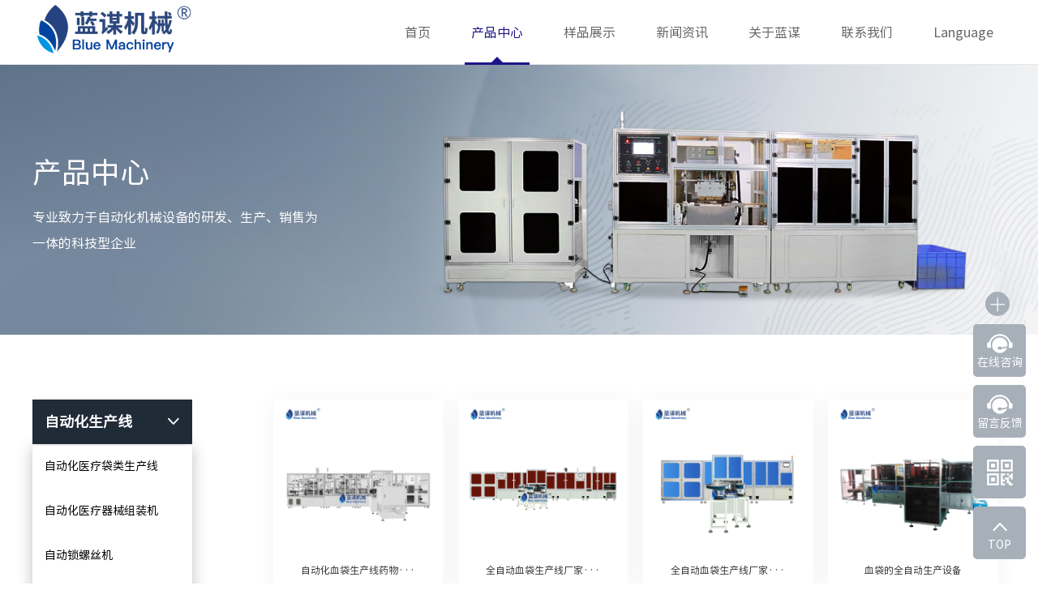

--- FILE ---
content_type: text/html; charset=utf-8
request_url: https://blue-machinery.com/zdh/
body_size: 4783
content:
<!DOCTYPE html>
<html>
<head>
<meta charset="UTF-8" />
<meta name="viewport" content="width=device-width, initial-scale=1.0" />
<title>自动化生产线-东莞蓝谋自动化机械有限公司-东莞蓝谋自动化机械有限公司 上海蓝谋机电科技有限公司</title>
<meta name="keywords" content="">
<meta name="description" content="蓝谋机械是一家专业致力于自动化机械设备的研发、生产、销售为一体的科技型企业。 公司国际业务中心设立在中国金融中心的上海,生产工厂设立世界工厂的东莞。 业务领域涵盖高周波塑胶熔接机、全自...">
<link rel="shortcut icon" href="/favicon.ico" type="image/x-icon">
<link rel="stylesheet" type="text/css" href="/template/default/css/reset.css" />
<link rel="stylesheet" type="text/css" href="/template/default/css/style.css" />
<link rel="stylesheet" type="text/css" href="/template/default/css/iconfont.css" />
<link rel="stylesheet" type="text/css" href="/template/default/css/animate.css" />
<link rel="stylesheet" type="text/css" href="/template/default/css/swiper.min.v6.css" />
<script src="/template/default/js/jquery-3.0.0.min.js" type="text/javascript" charset="utf-8"></script>
<meta name="wlhlauth" content="7ad2246f91866464274e0a121df940f2"/>
</head>
<body>
<!-- PC header -->
<div class="header ">
  <div class="header-wrap clearfix"> 
    <!-- PC的logo -->
    <div class="logo"> <a href="/"> <img src="/static/upload/image/20220823/1661241141476239.png"> </a> </div>
    <div class="navbar">
      <ul class="navbar-ul">
        <li class="navbar-li "> <a href="/" class="navbar-a p-size18 index-letter">首页</a>
          <div class="nav-on">
            <div class="nav-on-cont">
              <p> <img src="/template/default/picture/sjx.png" /> </p>
            </div>
          </div>
        </li>
        
        <li class="navbar-li nav-show"> <a href="/?product/" class="navbar-a p-size18 index-letter">产品中心</a>
          <div class="nav-on">
            <div class="nav-on-cont">
              <p> <img src="/template/default/picture/sjx.png" /> </p>
            </div>
          </div>
          
          <div class="dropmenu">
            <ul class="drmenu-ul">
              
              <li class="clearfix"><a href="/?zdh/#cat6" title="自动化生产线" class="drmenu-item"><span>自动化生产线</span></a></li>
              
              <li class="clearfix"><a href="/?gdbw/#cat18" title="高周波塑胶熔接机" class="drmenu-item"><span>高周波塑胶熔接机</span></a></li>
              
              <li class="clearfix"><a href="/?slhj/#cat25" title="塑胶焊接机" class="drmenu-item"><span>塑胶焊接机</span></a></li>
              
              <li class="clearfix"><a href="/?xsj/#cat35" title="吸塑成型机" class="drmenu-item"><span>吸塑成型机</span></a></li>
              
            </ul>
          </div>
           </li>
        
        <li class="navbar-li "> <a href="/yil/" class="navbar-a p-size18 index-letter">样品展示</a>
          <div class="nav-on">
            <div class="nav-on-cont">
              <p> <img src="/template/default/picture/sjx.png" /> </p>
            </div>
          </div>
          
          <div class="dropmenu">
            <ul class="drmenu-ul">
              
              <li class="clearfix"><a href="/?yil/#cat38" title="医疗卫生" class="drmenu-item"><span>医疗卫生</span></a></li>
              
              <li class="clearfix"><a href="/?list_39/#cat39" title="汽车制造" class="drmenu-item"><span>汽车制造</span></a></li>
              
              <li class="clearfix"><a href="/?list_40/#cat40" title="电子电器" class="drmenu-item"><span>电子电器</span></a></li>
              
              <li class="clearfix"><a href="/?list_41/#cat41" title="充气制品" class="drmenu-item"><span>充气制品</span></a></li>
              
              <li class="clearfix"><a href="/?list_42/#cat42" title="膜结构行业" class="drmenu-item"><span>膜结构行业</span></a></li>
              
              <li class="clearfix"><a href="/?list_43/#cat43" title="包装行业" class="drmenu-item"><span>包装行业</span></a></li>
              
              <li class="clearfix"><a href="/?list_44/#cat44" title="户外运动" class="drmenu-item"><span>户外运动</span></a></li>
              
              <li class="clearfix"><a href="/?list_45/#cat45" title="文具玩具" class="drmenu-item"><span>文具玩具</span></a></li>
              
              <li class="clearfix"><a href="/?list_46/#cat46" title="服饰鞋材" class="drmenu-item"><span>服饰鞋材</span></a></li>
              
              <li class="clearfix"><a href="/?list_47/#cat47" title="家用行业" class="drmenu-item"><span>家用行业</span></a></li>
              
              <li class="clearfix"><a href="/?list_48/#cat48" title="收藏行业" class="drmenu-item"><span>收藏行业</span></a></li>
              
            </ul>
          </div>
           </li>
        
        <li class="navbar-li "> <a href="/company/" class="navbar-a p-size18 index-letter">新闻资讯</a>
          <div class="nav-on">
            <div class="nav-on-cont">
              <p> <img src="/template/default/picture/sjx.png" /> </p>
            </div>
          </div>
          
          <div class="dropmenu">
            <ul class="drmenu-ul">
              
              <li class="clearfix"><a href="/?company/#cat3" title="公司新闻" class="drmenu-item"><span>公司新闻</span></a></li>
              
              <li class="clearfix"><a href="/?industry/#cat4" title="行业动态" class="drmenu-item"><span>行业动态</span></a></li>
              
              <li class="clearfix"><a href="/?faq/#cat8" title="常见问答" class="drmenu-item"><span>常见问答</span></a></li>
              
            </ul>
          </div>
           </li>
        
        <li class="navbar-li "> <a href="/gsjs/" class="navbar-a p-size18 index-letter">关于蓝谋</a>
          <div class="nav-on">
            <div class="nav-on-cont">
              <p> <img src="/template/default/picture/sjx.png" /> </p>
            </div>
          </div>
          
          <div class="dropmenu">
            <ul class="drmenu-ul">
              
              <li class="clearfix"><a href="/?gsjs/#cat9" title="公司简介" class="drmenu-item"><span>公司简介</span></a></li>
              
              <li class="clearfix"><a href="/?qywh/#cat55" title="企业文化" class="drmenu-item"><span>企业文化</span></a></li>
              
              <li class="clearfix"><a href="/?slzs/#cat57" title="实力展示" class="drmenu-item"><span>实力展示</span></a></li>
              
            </ul>
          </div>
           </li>
        
        <li class="navbar-li "> <a href="/?contact/" class="navbar-a p-size18 index-letter">联系我们</a>
          <div class="nav-on">
            <div class="nav-on-cont">
              <p> <img src="/template/default/picture/sjx.png" /> </p>
            </div>
          </div>
           </li>
        
        <li class="navbar-li  "> <a href="javascript:void(0)" class="navbar-a p-size18 index-letter">Language</a>
          <div class="nav-on">
            <div class="nav-on-cont">
              <p> <img src="/template/default/picture/sjx.png" /> </p>
            </div>
          </div>
          <div class="dropmenu">
            <ul class="drmenu-ul">
              <li class="clearfix"> <a href="/?p=/Do/area&lg=cn" class="drmenu-item"> <span>中文</span> </a> </li>
              <li class="clearfix"> <a href="/?p=/Do/area&lg=en" class="drmenu-item"> <span>English</span> </a> </li>
            </ul>
          </div>
        </li>
      </ul>
    </div>
  </div>
</div>
<!-- app header -->
<div class="header-app">
  <div class="navbar-app"> 
    <!-- logo --> 
    <a href="/" class="logo"> <img src="/static/upload/image/20220823/1661241141476239.png"> </a> 
    <!-- 右边的按钮 -->
    <div class="navbar-togger">
      <div class="icon_bar"></div>
      <div class="icon_bar"></div>
      <div class="icon_bar"></div>
    </div>
  </div>
  <!-- 菜单 -->
  <div class="nav-menu"> 
    <!-- 菜单列表 -->
    <ul class="nav-list">
      <li class="P_parent">
        <div class="cate-item"> <a href="/">首页</a> 
          <!-- 箭头 --> 
        </div>
      </li>
      
      <li class="P_parent">
        <div class="cate-item"> <a href="/?product/">产品中心</a> 
          <!-- 箭头 -->
          <div class="category-tig P_tig"></div>
        </div>
        <!-- 下拉 --> 
        
        <div class="category-cont P_slide">
          <div class="footer-pad"><a href="/?zdh/#cat6">自动化生产线</a><a href="/?gdbw/#cat18">高周波塑胶熔接机</a><a href="/?slhj/#cat25">塑胶焊接机</a><a href="/?xsj/#cat35">吸塑成型机</a> </div>
        </div>
         </li>
      
      <li class="P_parent">
        <div class="cate-item"> <a href="/yil/">样品展示</a> 
          <!-- 箭头 -->
          <div class="category-tig P_tig"></div>
        </div>
        <!-- 下拉 --> 
        
        <div class="category-cont P_slide">
          <div class="footer-pad"><a href="/?yil/#cat38">医疗卫生</a><a href="/?list_39/#cat39">汽车制造</a><a href="/?list_40/#cat40">电子电器</a><a href="/?list_41/#cat41">充气制品</a><a href="/?list_42/#cat42">膜结构行业</a><a href="/?list_43/#cat43">包装行业</a><a href="/?list_44/#cat44">户外运动</a><a href="/?list_45/#cat45">文具玩具</a><a href="/?list_46/#cat46">服饰鞋材</a><a href="/?list_47/#cat47">家用行业</a><a href="/?list_48/#cat48">收藏行业</a><a href="/?list_131/#cat131">军工航天</a> </div>
        </div>
         </li>
      
      <li class="P_parent">
        <div class="cate-item"> <a href="/company/">新闻资讯</a> 
          <!-- 箭头 -->
          <div class="category-tig P_tig"></div>
        </div>
        <!-- 下拉 --> 
        
        <div class="category-cont P_slide">
          <div class="footer-pad"><a href="/?company/#cat3">公司新闻</a><a href="/?industry/#cat4">行业动态</a><a href="/?faq/#cat8">常见问答</a> </div>
        </div>
         </li>
      
      <li class="P_parent">
        <div class="cate-item"> <a href="/gsjs/">关于蓝谋</a> 
          <!-- 箭头 -->
          <div class="category-tig P_tig"></div>
        </div>
        <!-- 下拉 --> 
        
        <div class="category-cont P_slide">
          <div class="footer-pad"><a href="/?gsjs/#cat9">公司简介</a><a href="/?qywh/#cat55">企业文化</a><a href="/?slzs/#cat57">实力展示</a> </div>
        </div>
         </li>
      
      <li class="P_parent">
        <div class="cate-item"> <a href="/?contact/">联系我们</a> 
          <!-- 箭头 -->
          <div class="category-tig P_tig"></div>
        </div>
        <!-- 下拉 --> 
         </li>
      
      <li class="P_parent">
        <div class="cate-item"> <a href="javascript:void(0)">Language</a> 
          <!-- 箭头 -->
          <div class="category-tig P_tig"></div>
        </div>
        <!-- 下拉 -->
        <div class="category-cont P_slide">
          <div class="footer-pad"> <a href="/?p=/Do/area&lg=cn">中文</a> <a href="/?p=/Do/area&lg=en">English </a></div>
        </div>
      </li>
    </ul>
  </div>
</div>

<div class="product section">
  <div class="img-div2"><img src="/static/upload/image/20230425/1682409174275628.jpg" class="pc-banner-img"></div>
  <img src="/static/upload/image/20230425/1682434403821021.jpg" class="app-banner-img">
  <div class="container ">
    <div class="title wow animated fadeInUp">
      <h3 class="tit-size48">产品中心</h3>
      <p class="p-size18">专业致力于自动化机械设备的研发、生产、销售为一体的科技型企业</p>
    </div>
  </div>
</div>

<div class="appsecond-nav1">
  <div class=" se-top1"> <a href="javascript:;" class="se-a1">自动化生产线</a>
    <div class="se-tig1 P_tig1 iconfont icon-youjiantou1"></div>
  </div>
  <div class="se-bot1 bot1">
    <div class="seb-list1">
      <div class="se-top1"><a href="/?zdhy/" class="se-a1 ">自动化医疗袋类生产线</a></div>
    </div>
    
    <div class="seb-list1">
      <div class="se-top1"><a href="/?list_12/" class="se-a1 ">自动化医疗器械组装机</a></div>
    </div>
    
    <div class="seb-list1">
      <div class="se-top1"><a href="/?list_15/" class="se-a1 ">自动锁螺丝机</a></div>
    </div>
    
    <div class="seb-list1">
      <div class="se-top1"><a href="/?list_17/" class="se-a1 ">自动化组装机</a></div>
    </div>
    
    <div class="seb-list1">
      <div class="se-top1"><a href="/?list_134/" class="se-a1 ">辅助设备</a></div>
    </div>
     </div>
</div>
<div class="prt-list">
  <div class="container clearfix">
    <div class="product-left">
      <ul>
        
        <li class="p-size16" style="margin-bottom:2px"> <a href="/?zdh/" class="product-ons">自动化生产线<i class="iconfont icon-xiajiantou"></i></a></li>
        <div class="zhan ko" id="d6">
        
        <li class="p-size16"> <a href="/?zdhy/" class="">自动化医疗袋类生产线<i class="iconfont icon-youjiantou1"></i> </a> </li>
        
        <li class="p-size16"> <a href="/?list_12/" class="">自动化医疗器械组装机<i class="iconfont icon-youjiantou1"></i> </a> </li>
        
        <li class="p-size16"> <a href="/?list_15/" class="">自动锁螺丝机<i class="iconfont icon-youjiantou1"></i> </a> </li>
        
        <li class="p-size16"> <a href="/?list_17/" class="">自动化组装机<i class="iconfont icon-youjiantou1"></i> </a> </li>
        
        <li class="p-size16"> <a href="/?list_134/" class="">辅助设备<i class="iconfont icon-youjiantou1"></i> </a> </li>
        
        </div>
        
        <li class="p-size16" style="margin-bottom:2px"> <a href="/?gdbw/" class="product-ons">高周波塑胶熔接机<i class="iconfont icon-youjiantou1"></i></a></li>
        <div class="zhan " id="d18">
        
        <li class="p-size16"> <a href="/?list_23/" class="">自动化高周波生产线<i class="iconfont icon-youjiantou1"></i> </a> </li>
        
        <li class="p-size16"> <a href="/?list_19/" class="">膜结构专用高周波机<i class="iconfont icon-youjiantou1"></i> </a> </li>
        
        <li class="p-size16"> <a href="/?list_22/" class="">自动转盘高周波机<i class="iconfont icon-youjiantou1"></i> </a> </li>
        
        <li class="p-size16"> <a href="/?list_21/" class="">滑台式高周波机<i class="iconfont icon-youjiantou1"></i> </a> </li>
        
        <li class="p-size16"> <a href="/?bzx/" class="">单头高周波机<i class="iconfont icon-youjiantou1"></i> </a> </li>
        
        <li class="p-size16"> <a href="/?list_20/" class="">双头高周波机<i class="iconfont icon-youjiantou1"></i> </a> </li>
        
        <li class="p-size16"> <a href="/?list_132/" class="">冲裁成型机<i class="iconfont icon-youjiantou1"></i> </a> </li>
        
        </div>
        
        <li class="p-size16" style="margin-bottom:2px"> <a href="/?slhj/" class="product-ons">塑胶焊接机<i class="iconfont icon-youjiantou1"></i></a></li>
        <div class="zhan " id="d25">
        
        <li class="p-size16"> <a href="/?list_26/" class="">超声波塑焊机<i class="iconfont icon-youjiantou1"></i> </a> </li>
        
        <li class="p-size16"> <a href="/?list_29/" class="">旋转摩擦焊接机<i class="iconfont icon-youjiantou1"></i> </a> </li>
        
        <li class="p-size16"> <a href="/?list_30/" class="">高频诱导焊接机<i class="iconfont icon-youjiantou1"></i> </a> </li>
        
        <li class="p-size16"> <a href="/?list_32/" class="">热熔机<i class="iconfont icon-youjiantou1"></i> </a> </li>
        
        <li class="p-size16"> <a href="/?list_33/" class="">震动摩擦焊机<i class="iconfont icon-youjiantou1"></i> </a> </li>
        
        <li class="p-size16"> <a href="/?list_31/" class="">热板焊接机<i class="iconfont icon-youjiantou1"></i> </a> </li>
        
        <li class="p-size16"> <a href="/?list_28/" class="">超声波清洗机<i class="iconfont icon-youjiantou1"></i> </a> </li>
        
        <li class="p-size16"> <a href="/?list_27/" class="">超声波水口分离机<i class="iconfont icon-youjiantou1"></i> </a> </li>
        
        <li class="p-size16"> <a href="/?list_34/" class="">金属焊接机<i class="iconfont icon-youjiantou1"></i> </a> </li>
        
        </div>
        
        <li class="p-size16" style="margin-bottom:2px"> <a href="/?xsj/" class="product-ons">吸塑成型机<i class="iconfont icon-youjiantou1"></i></a></li>
        <div class="zhan " id="d35">
        
        <li class="p-size16"> <a href="/?bpj/" class="">薄片吸塑成型机<i class="iconfont icon-youjiantou1"></i> </a> </li>
        
        <li class="p-size16"> <a href="/?hpc/" class="">厚片吸塑成型机<i class="iconfont icon-youjiantou1"></i> </a> </li>
        
        <li class="p-size16"> <a href="/?zfp/" class="">正负压全自动成型机<i class="iconfont icon-youjiantou1"></i> </a> </li>
        
        </div>
        
      </ul>
    </div>
    <div class="product-right ">
      <div class="product-right-list">
        <div class="right-list-cont"> 
          <div class="right-list-ms img-hover wow fadeInUp"> <a href="/?zdhy/229.html">
            <div class="list-ms-img img-div"> <img src="/static/upload/image/20240424/1713923636214636.jpg" alt="自动化血袋生产线药物袋高频热合机非标定制厂家" /> </div>
            <div class="list-ms-lr">
              <h2>自动化血袋生产线药物···</h2>
            </div>
            </a> </div>
          
          <div class="right-list-ms img-hover wow fadeInUp"> <a href="/?zdhy/193.html">
            <div class="list-ms-img img-div"> <img src="/static/upload/image/20231206/1701825405533892.jpg" alt="全自动血袋生产线厂家-医用血液袋高频热合机首选蓝谋机械" /> </div>
            <div class="list-ms-lr">
              <h2>全自动血袋生产线厂家···</h2>
            </div>
            </a> </div>
          
          <div class="right-list-ms img-hover wow fadeInUp"> <a href="/?zdhy/192.html">
            <div class="list-ms-img img-div"> <img src="/static/upload/image/20231206/1701823508776483.jpg" alt="全自动血袋生产线厂家-PVC医用血液袋生产设备 蓝谋机械" /> </div>
            <div class="list-ms-lr">
              <h2>全自动血袋生产线厂家···</h2>
            </div>
            </a> </div>
          
          <div class="right-list-ms img-hover wow fadeInUp"> <a href="/?zdhy/106.html">
            <div class="list-ms-img img-div"> <img src="/static/upload/image/20230427/1682577323556708.jpg" alt="血袋的全自动生产设备" /> </div>
            <div class="list-ms-lr">
              <h2>血袋的全自动生产设备</h2>
            </div>
            </a> </div>
          
          <div class="right-list-ms img-hover wow fadeInUp"> <a href="/?zdhy/105.html">
            <div class="list-ms-img img-div"> <img src="/static/upload/image/20230427/1682576658209958.jpg" alt="半自动血袋生产线" /> </div>
            <div class="list-ms-lr">
              <h2>半自动血袋生产线</h2>
            </div>
            </a> </div>
          
          <div class="right-list-ms img-hover wow fadeInUp"> <a href="/?zdhy/104.html">
            <div class="list-ms-img img-div"> <img src="/static/upload/image/20230427/1682576323201764.jpg" alt="全自动血袋机" /> </div>
            <div class="list-ms-lr">
              <h2>全自动血袋机</h2>
            </div>
            </a> </div>
          
          <div class="right-list-ms img-hover wow fadeInUp"> <a href="/?zdhy/103.html">
            <div class="list-ms-img img-div"> <img src="/static/upload/image/20230427/1682576075578706.jpg" alt="全自动血袋生产线" /> </div>
            <div class="list-ms-lr">
              <h2>全自动血袋生产线</h2>
            </div>
            </a> </div>
          
          <div class="right-list-ms img-hover wow fadeInUp"> <a href="/?zdhy/47.html">
            <div class="list-ms-img img-div"> <img src="/static/upload/image/20230426/1682478127583958.jpg" alt="全自动血袋熔合机" /> </div>
            <div class="list-ms-lr">
              <h2>全自动血袋熔合机</h2>
            </div>
            </a> </div>
          
          <div class="right-list-ms img-hover wow fadeInUp"> <a href="/?zdhy/46.html">
            <div class="list-ms-img img-div"> <img src="/static/upload/image/20230426/1682493297463517.jpg" alt="全自动血袋阀机" /> </div>
            <div class="list-ms-lr">
              <h2>全自动血袋阀机</h2>
            </div>
            </a> </div>
          
          <div class="right-list-ms img-hover wow fadeInUp"> <a href="/?zdhy/107.html">
            <div class="list-ms-img img-div"> <img src="/static/upload/image/20230427/1682577692883754.jpg" alt="全自动尿袋生产线" /> </div>
            <div class="list-ms-lr">
              <h2>全自动尿袋生产线</h2>
            </div>
            </a> </div>
          
          <div class="right-list-ms img-hover wow fadeInUp"> <a href="/?zdhy/45.html">
            <div class="list-ms-img img-div"> <img src="/static/upload/image/20230427/1682560953957054.jpg" alt="全自动尿袋机" /> </div>
            <div class="list-ms-lr">
              <h2>全自动尿袋机</h2>
            </div>
            </a> </div>
          
          <div class="right-list-ms img-hover wow fadeInUp"> <a href="/?zdhy/101.html">
            <div class="list-ms-img img-div"> <img src="/static/upload/image/20230427/1682575190255170.jpg" alt="全自动造口袋热合机" /> </div>
            <div class="list-ms-lr">
              <h2>全自动造口袋热合机</h2>
            </div>
            </a> </div>
           </div>
      </div>
      <div class="cl"></div>
      <!-- 分页 -->


<div class="lpage"><a href="javascript:;">上一页</a><a href="/?/zdh/" class="page-num page-num-current">1</a><a href="/?/zdh_2/" class="page-num">2</a><a href="/?/zdh_3/" class="page-num">3</a><a href="/?/zdh_2/">下一页</a></div>
 </div>
  </div>
</div>
<script type="text/javascript">
	$("#d6").addClass("ko");
</script> 
<script src="/template/default/js/jquery.min.js" type="text/javascript" charset="utf-8"></script>
<script src="/template/default/js/main.js" type="text/javascript" charset="utf-8"></script>
<script src="/template/default/js/swiper.min.v6.js" type="text/javascript" charset="utf-8"></script>
<script src="/template/default/js/wow.min.js" type="text/javascript" charset="utf-8"></script>
<script src="/template/default/js/jquery.num.js" type="text/javascript" charset="utf-8"></script>
<div class="footer">
  <div class="footer-wrap clearfix"> 
    <!-- footer左边的float -->
    <div class="footer-left"> 
      <!-- footer的logo -->
      <div><a href="/"><img src="/static/upload/image/20220823/1661240587981443.png"/></a></div>
      <div class="footer-content">
        <p class="p-size16 footer-content-p1" style="color:#fff;font-size:20px; font-weight:bold; padding:10px 0">上海蓝谋机电科技有限公司</p>
        <p class="p-size16 footer-content-p1"><span class="iconfont icon-dizhi" style="font-size: 25px;"></span>&nbsp;&nbsp;地址：上海市松江区广富林路4855弄78号楼四楼</p>
        <p class="p-size16 footer-content-p2"><span class="iconfont icon-dianhua" style="font-size: 22px;"></span>&nbsp;&nbsp;联系电话：于先生 18016028582(微信同号)</p>
        <p class="p-size16 footer-content-p1" style="color:#fff;font-size:20px; font-weight:bold; padding:10px 0">东莞蓝谋自动化机械有限公司</p>
        <p class="p-size16 footer-content-p1"><span class="iconfont icon-dizhi" style="font-size: 25px;"></span>&nbsp;&nbsp;地址：广东省东莞市长安镇上角铜古上路2号</p>
        <p class="p-size16 footer-content-p2"><span class="iconfont icon-dianhua" style="font-size: 22px;"></span>&nbsp;&nbsp;联系电话：于先生 136 8666 1904(微信同号)</p>
        <div class="ftrwm">
          <div class="ftrwm-ms"><img src="/static/upload/image/20220823/1661240799452219.jpg"/>
            <p>微信二维码</p>
          </div>
          <div class="ftrwm-ms"><img src="/static/upload/image/20221016/1665902061503975.jpg"/>
            <p>微信二维码</p>
          </div>
        </div>
      </div>
      <!-- footer的logo --> 
    </div>
    <!-- footer右边的float -->
    <div class="footer-right"> 
      <dl>
        
        <dt class="p-size18"><a href="/?product/">产品中心</a></dt>
        
        <dd class="p-size16"><a href="/?zdh/#cat6">自动化生产线</a></dd>
        
        <dd class="p-size16"><a href="/?gdbw/#cat18">高周波塑胶熔接机</a></dd>
        
        <dd class="p-size16"><a href="/?slhj/#cat25">塑胶焊接机</a></dd>
        
        <dd class="p-size16"><a href="/?xsj/#cat35">吸塑成型机</a></dd>
        
        
      </dl>
      
      <dl>
        
        <dt class="p-size18"><a href="/yil/">样品展示</a></dt>
        
        <dd class="p-size16"><a href="/?yil/#cat38">医疗卫生</a></dd>
        
        <dd class="p-size16"><a href="/?list_39/#cat39">汽车制造</a></dd>
        
        <dd class="p-size16"><a href="/?list_40/#cat40">电子电器</a></dd>
        
        <dd class="p-size16"><a href="/?list_41/#cat41">充气制品</a></dd>
        
        <dd class="p-size16"><a href="/?list_42/#cat42">膜结构行业</a></dd>
        
        <dd class="p-size16"><a href="/?list_43/#cat43">包装行业</a></dd>
        
        <dd class="p-size16"><a href="/?list_44/#cat44">户外运动</a></dd>
        
        <dd class="p-size16"><a href="/?list_45/#cat45">文具玩具</a></dd>
        
        
      </dl>
      
      <dl>
        
        <dt class="p-size18"><a href="/company/">新闻资讯</a></dt>
        
        <dd class="p-size16"><a href="/?company/#cat3">公司新闻</a></dd>
        
        <dd class="p-size16"><a href="/?industry/#cat4">行业动态</a></dd>
        
        <dd class="p-size16"><a href="/?faq/#cat8">常见问答</a></dd>
        
        
      </dl>
      
      <dl>
        
        <dt class="p-size18"><a href="/gsjs/">关于蓝谋</a></dt>
        
        <dd class="p-size16"><a href="/?gsjs/#cat9">公司简介</a></dd>
        
        <dd class="p-size16"><a href="/?qywh/#cat55">企业文化</a></dd>
        
        <dd class="p-size16"><a href="/?slzs/#cat57">实力展示</a></dd>
        
        
      </dl>
      
      <dl>
        
      </dl>
       </div>
  </div>
  <hr class="footer-left-hr">
  <div class="footer-bottom">
    <p class="p-size14" style="color:#9e9e9e;"></p>
    <p class="p-size14" style="color:#9e9e9e;"><a href='http://beian.miit.gov.cn/' rel='nofollow' target='_blank'>沪ICP备19031145号</a></p>
  </div>
</div>
<!-- app底部 -->
<div class="foot-app">
  <div class="footer-bot">
    <div class="footer-bot1">
      <div class="footer-bot1-img"><img src="/static/upload/image/20220823/1661240587981443.png"/></div>
      <div class="footer-bot1-p">
       <div class="foot-add">
        <p class="p-size16 footer-content-p1" style="color:#fff;font-size:20px; font-weight:bold; padding:10px 0">上海蓝谋机电科技有限公司</p>
        <p class="p-size16 footer-content-p1"><span class="iconfont icon-dizhi" style="font-size: 25px;"></span>&nbsp;&nbsp;地址：上海市松江区广富林路4855弄78号楼四楼</p>
        <p class="p-size16 footer-content-p2"><span class="iconfont icon-dianhua" style="font-size: 22px;"></span>&nbsp;&nbsp;联系电话：于先生 18016028582(微信同号)</p>
        <p class="p-size16 footer-content-p1" style="color:#fff;font-size:20px; font-weight:bold; padding:10px 0">东莞蓝谋自动化机械有限公司</p>
        <p class="p-size16 footer-content-p1"><span class="iconfont icon-dizhi" style="font-size: 25px;"></span>&nbsp;&nbsp;地址：广东省东莞市长安镇上角铜古上路2号</p>
        <p class="p-size16 footer-content-p2"><span class="iconfont icon-dianhua" style="font-size: 22px;"></span>&nbsp;&nbsp;联系电话：于先生 136 8666 1904(微信同号)</p>
        <div class="ftrwm">
           <div class="ftrwm-ms"><img src="/static/upload/image/20220823/1661240799452219.jpg"/>
            <p>微信二维码</p>
          </div>
          <div class="ftrwm-ms"><img src="/static/upload/image/20221016/1665902061503975.jpg"/>
            <p>微信二维码</p>
          </div>
        </div>
		</div>
      </div>
    </div>
    <div class="footer-bot-2">
      <p class="p-size14" style="color:#9e9e9e;text-align: center;"></p>
      <p class="p-size14 jszc" style="color:#9e9e9e;text-align: center;"><a href='http://beian.miit.gov.cn/' rel='nofollow' style='margin: 0 auto;' target='_blank'>沪ICP备19031145号</a></p>
    </div>
  </div>
</div>
<link rel="stylesheet" type="text/css" href="/template/default/css/kf.css" />
<script src="/template/default/js/kf.js" type="text/javascript" charset="utf-8"></script>
<div class="kfgj">
  <div class="pc-kf" style="right: 20px;">
    <div class="kf-shqi">
      <div class="m-icon"></div>
    </div>
    <div class="kf-zk"><span class="zx"><a href="/contact/">在线咨询 </a></span><span class="zx"><a href="/contact/">留言反馈 </a></span><span class="zxlya"><a href="javascript:;"></a>
      <div class="erweima" style="display: none;">
        <p><img src="/static/upload/image/20220823/1661240799452219.jpg"/></p>
        关注微信<em class="arrow3"></em></div>
      </span></div>
    <span class="back_top"><a href="javascript:;">TOP</a></span></div>
  <div class="app-kf">
    <div class="kufuul">
      <ul class="kefu clearfix">
        <li id="kfzx" enterclass="kfzx-enter" class="kfzx-tigg"><a href="/contact/" class="kf-zx"><img width="30" height="30" src="/template/default/picture/sjzx.png"/>在线咨询</a></li>
        <li class="teldb"><a href="tel:18016028582"><img width="30" height="30" src="/template/default/picture/teldb.png"/>电话联系</a></li>
      </ul>
    </div>
  </div>
</div>
</body></html> 

--- FILE ---
content_type: text/css
request_url: https://blue-machinery.com/template/default/css/reset.css
body_size: 3254
content:
@charset "UTF-8";

/*reset css*/

html {
    font-family: sans-serif;
    -webkit-text-size-adjust: 100%;
    -ms-text-size-adjust: 100%;
    -webkit-tap-highlight-color: rgba(0, 0, 0, 0);
}

body {
    font-family: "SourceHanSansCN-Regular","Arial", "sans-serif"!important;
    font-size: 14px;
    line-height: 1.42857143;
    color: #666;
    background-color: #fff;
}

@font-face {
    font-family: "SourceHanSansCN-Regular";
    src: url('../fonts/cn.woff2');
    font-weight: normal;
    font-style: normal;
}  

article,
aside,
details,
figcaption,
figure,
footer,
header,
hgroup,
main,
menu,
nav,
section,
summary {
    display: block;
}

audio,
canvas,
progress,
video {
    display: inline-block;
    vertical-align: baseline;
}

    audio:not([controls]) {
        display: none;
        height: 0;
    }

[hidden],
template {
    display: none;
}

a {
    background-color: transparent;
    text-decoration: none;
    color: #666;
}

    a:active,
    a:hover {
        outline: 0;
    }

b,
strong {
    font-weight: bold;
}

dfn {
    font-style: italic;
}

img {
    max-width: 100%;
}



img {
    border: 0;
    vertical-align: middle;
}

svg:not(:root) {
    overflow: hidden;
}

pre {
    overflow: auto;
}

code,
kbd,
pre,
samp {
    font-family: monospace, monospace;
    font-size: 1em;
}

button,
input,
optgroup,
select,
textarea {
    color: inherit;
    font-family: inherit;
    font-size: inherit;
    line-height: inherit;
    background: none;
    border: none;
}

button {
    overflow: visible;
    /* -webkit-appearance: none; */
    /* -moz-appearance: none;
    -o-appearance: none;
    appearance: none; */
}

button,
select {
    text-transform: none;
}

    button[disabled],
    html input[disabled] {
        cursor: default;
    }

    button::-moz-focus-inner,
    input::-moz-focus-inner {
        padding: 0;
        border: 0;
    }

input {
    line-height: normal;
    /* -webkit-appearance: none;
    -moz-appearance: none;
    -o-appearance: none;
    appearance: none; */
}

    input[type="checkbox"],
    input[type="radio"] {
        -webkit-box-sizing: border-box;
        -moz-box-sizing: border-box;
        box-sizing: border-box;
        padding: 0;
    }

    input[type="number"]::-webkit-inner-spin-button,
    input[type="number"]::-webkit-outer-spin-button {
        height: auto;
    }

legend {
    padding: 0;
    border: 0;
}

textarea {
    overflow: auto;
}

optgroup {
    font-weight: bold;
}

table {
    border-spacing: 0;
    border-collapse: collapse;
}

td,
th {
    padding: 0;
}

* {
    margin: 0;
    padding: 0;
    outline: none;
    -webkit-box-sizing: border-box;
    -moz-box-sizing: border-box;
    box-sizing: border-box;
}

    *:before,
    *:after {
        -webkit-box-sizing: border-box;
        -moz-box-sizing: border-box;
        box-sizing: border-box;
    }

ul {
    list-style: none;
}

h1,
h2,
h3,
h4,
h5,
h6 {
    /* font-family: inherit; */
    font-weight: 400;
    line-height: 1.1;
    color: #333;
}

p,
a {
    word-break: break-all;
}

.section {
    width: 100%;
    overflow: hidden;
}

.pull-right {
    float: right;
}

.dis-table {
    display: table;
    width: 100%;
    height: 100%;
}

.dis-cell {
    display: table-cell;
    vertical-align: middle;
}

.scrollbar {
    overflow-y: auto;
}

    .scrollbar::-webkit-scrollbar {
        width: 3px;
        background-color: #dcdbdb;
    }

    .scrollbar::-webkit-scrollbar-thumb {
        background-color: #099cf1;
        border-radius: 10px;
    }

.clearfix:before,
.clearfix:after {
    content: " ";
    display: table;
}

.clearfix:after {
    clear: both;
}

i {
    font-style: normal;
}

.p-left {
    text-align: left;
}


.img-left {
    float: left;
    width: 49.07%;
}

.img-right {
    float: right;
    width: 49.07%;
}

    .img-left img, .img-right img {
        width: 100%;
    }

.img-center {
    width: 90.29%;
    margin: auto;
}

    .img-center img {
        width: 100%;
    }

.img-center2 {
    width: 39.07%;
    margin: auto;
}

    .img-center2 img {
        width: 100%;
    }



.more {
    position: relative;
    z-index: 22;
    padding: 0;
    border-radius: 30px;
    width: 170px;
    font-size: 16px;
    color: #666;
    background: transparent;
    height: 55px;
    overflow: hidden;
    display: inline-block;
    text-align: center;
    line-height: 53px;
    transition: all .5s;
    border: 1px solid #e0e0e0;
    text-align: center;
}

    .more::before {
        position: absolute;
        content: '';
        bottom: 0;
        width: 100%;
        height: 0%;
        left: 0%;
        z-index: -1;
        background: #1e1487;
        transition: ease .8s;
        opacity: 1;
        transition-delay: 0s,0s;
    }

    .more span {
        display: inline-block;
        position: relative;
        height: 100%;
        z-index: 5;
        padding-right: 0;
    }

a:active, a:hover::before {
    /* outline: 0; */
    height: 100%;
    /* left: 50%; */
}
/* .more{
  width: 158px;
  height: 48px;
  margin-top: 54px;
  background: transparent;
  text-decoration: none;
}
.more a{display: block;;position: relative;}
.more a:before{content: '';display: block;width: 158px;height: 48px; position: absolute;left: 0;top: 0;
  border-top: 1.5px solid #fff;border-left: 1.5px solid #fff; transform: skewX(-20deg)}
.more a:after{content: '';display: block;width: 160px;height: 48px; position: absolute;left: 8px;top: 1px;
  border-bottom: 1.5px solid #fff;border-right: 1.5px solid #fff;transform: skewX(-20deg)}
.more a span{display: block;text-align: center;line-height: 48px;transition: all 1s;} */

.tit-size48 {
    font-size: 32px;
}

.tit-size30 {
    font-size: 30px;
}

.tit-size42 {
    font-size: 42px;
    color: #000;
    text-align: center;
}

.tit-size40 {
    font-size: 40px;
    color: #000;
}

.tit-size36 {
    font-size: 36px;
    color: #000;
}

.h1-size70 {
    font-size: 60px;
}

.h1-size72 {
    font-size: 72px;
}

.h3-size26 {
    font-size: 26px;
}

.h3-size24 {
    font-size: 24px;
}

.p-size22 {
    font-size: 22px;
}

.p-size20 {
    font-size: 20px;
}

.p-size18 {
    font-size: 18px;
}

.p-size16 {
    font-size: 16px;
}

.p-size14 {
    font-size: 14px;
}

.pic {
    width: 100%;
    height: 100%;
    overflow: hidden;
}

    .pic img {
        width: 100%;
    }

.pad-80 {
    padding: 80px 0;
}

@media (max-width:1519px) {
    .more {
        margin-top: 36px;
        width: 154px;
    }

        .more a:before {
            width: 148px;
        }

        .more a:after {
            width: 150px;
        }

    .tit-size48 {
        font-size: 30px;
    }

    .tit-size30 {
        font-size: 26px;
    }

    .h1-size70 {
        font-size: 64px;
    }

    .h1-size72 {
        font-size: 52px;
    }

    .tit-size42 {
        font-size: 38px;
    }

    .tit-size40 {
        font-size: 36px;
        color: #000;
    }

    .tit-size36 {
        font-size: 32px;
        color: #000;
    }

    .h3-size26 {
        font-size: 24px;
    }

    .h3-size24 {
        font-size: 22px;
    }

    .p-size22 {
        font-size: 20px;
    }

    .p-size20 {
        font-size: 18px;
    }

    .p-size18 {
        font-size: 17px;
    }
}

@media (max-width:1359px) {
    .tit-size48 {
        font-size: 30px;
    }

    .more {
        margin-top: 28px;
        width: 140px;
        height: 42px;
    }

        .more a:before {
            width: 134px;
            height: 42px;
        }

        .more a:after {
            width: 136px;
            height: 42px;
        }

        .more a span {
            line-height: 42px;
        }

    .tit-size30 {
        font-size: 22px;
    }

    .h1-size70 {
        font-size: 60px;
    }

    .h1-size72 {
        font-size: 62px;
    }

    .tit-size42 {
        font-size: 32px;
    }

    .tit-size40 {
        font-size: 30px;
        color: #000;
    }

    .tit-size36 {
        font-size: 26px;
        color: #000;
    }

    .h3-size26 {
        font-size: 20px;
    }

    .h3-size24 {
        font-size: 18px;
    }

    .p-size22 {
        font-size: 18px;
    }

    .p-size20 {
        font-size: 16px;
    }

    .p-size18 {
        font-size: 16px;
    }

    .p-size16 {
        font-size: 14px;
    }
}

@media (max-width:1229px) {
    .tit-size48 {
        font-size: 30px;
    }

    .more {
        margin-top: 28px;
        width: 140px;
        height: 42px;
    }

        .more a:before {
            width: 134px;
            height: 42px;
        }

        .more a:after {
            width: 136px;
            height: 42px;
        }

        .more a span {
            line-height: 42px;
        }

    .tit-size30 {
        font-size: 18px;
    }

    .h1-size70 {
        font-size: 54px;
    }

    .h1-size72 {
        font-size: 56px;
    }

    .tit-size42 {
        font-size: 32px;
    }

    .tit-size40 {
        font-size: 30px;
        color: #000;
    }

    .tit-size36 {
        font-size: 26px;
        color: #000;
    }

    .h3-size26 {
        font-size: 20px;
    }

    .h3-size24 {
        font-size: 18px;
    }

    .p-size22 {
        font-size: 18px;
    }

    .p-size20 {
        /* font-size: 17px; */
    }

    .p-size18 {
        font-size: 16px;
    }

    .p-size16 {
        font-size: 14px;
    }
}

@media (max-width:991px) {
    .tit-size48 {
        font-size: 28px;
    }

    .more {
        width: 125px;
        margin-top: 20px;
    }

        .more a:before {
            width: 120px;
        }

        .more a:after {
            width: 122px;
        }

    .h1-size70 {
        font-size: 50px;
    }

    .h1-size72 {
        font-size: 52px;
    }

    .tit-size42 {
        font-size: 28px;
    }

    .tit-size40 {
        font-size: 26px;
        color: #000;
    }

    .tit-size36 {
        font-size: 22px;
        color: #000;
    }

    .h3-size26 {
        font-size: 20px;
    }

    .h3-size24 {
        font-size: 18px;
    }

    .p-size22 {
        font-size: 18px;
    }

    .p-size20 {
        font-size: 15px;
    }

    .p-size18 {
        font-size: 15px;
    }
}

@media (max-width:767px) {
    .tit-size48 {
        font-size: 20px;
    }

    .more {
        margin-top: 28px;
        width: 110px;
        height: 34px;
    }

        .more a:before {
            width: 100px;
            height: 34px;
        }

        .more a:after {
            width: 102px;
            height: 34px;
        }

        .more a span {
            line-height: 34px;
        }

    .h1-size70 {
        font-size: 28px;
    }

    .h1-size72 {
        font-size: 28px;
    }

    .tit-size42 {
        font-size: 24px;
    }

    .tit-size40 {
        font-size: 22px;
        color: #000;
    }

    .tit-size36 {
        font-size: 18px;
        color: #000;
    }

    .h3-size26 {
        font-size: 18px;
    }

    .h3-size24 {
        font-size: 18px;
    }

    .p-size22 {
        font-size: 16px;
    }

    .p-size18 {
        font-size: 14px;
    }

    .pad-80 {
        padding: 40px 0;
    }
}
/* @font-face {
  font-family: 'HELVETICA';
  src: url("../fonts/ bold.eot");
  src: url("../fonts/ bold.eot") format("embedded-opentype"),
  url("../fonts/ bold.woff") format("woff"), 
  url("../fonts/ bold.ttf") format("truetype"), 
  url("../fonts/ bold.svg") format("svg")
}
 */
@font-face {
    font-family: 'iconfont';
    src: url('../fonts/iconfont.woff2') format('woff2'), url('../fonts/iconfont.woff') format('woff'), url('../fonts/iconfont.ttf') format('truetype');
}


/* @font-face {
	font-family:'ADAM_CG_PRO.otf';
	src: url('../fonts/ADAM_CG_PRO.otf');
} */

@font-face {
    font-family: ADAM_CG_PRO;
    src: url('../fonts/font20599.ttf');
}



.iconfont {
    font-family: "iconfont" !important;
    font-size: 16px;
    font-style: normal;
    -webkit-font-smoothing: antialiased;
    -moz-osx-font-smoothing: grayscale;
}



@font-face {
    font-family: DINMittelschriftStd;
    src: url(../fonts/DINMittelschriftStd.otf) format("opentype");
}

@font-face {
    font-family: YouYuan;
    src: url("../fonts/YouYuan.TTF");
}

@font-face {
    font-family: AkzidenzGroteskBQ-Light;
    src: url("../fonts/AkzidenzGroteskBQ-Light.otf");
}

@font-face {
    font-family: HuXiaoBo-NanShen;
    src: url("../fonts/HuXiaoBo-NanShen.ttf");
}


@font-face {
    font-family: ArialMT;
    src: url("../fonts/arialmt.ttf");
}

/* 动画 */
.landIn {
    display: flex;
    justify-content: left;
    flex-wrap: wrap;
}

.kongs {
    animation: landIn 0.8s ease-out both;
}



@keyframes landIn {
    from {
        opacity: 0;
        transform: translateY(50%);
    }

    to {
        opacity: 1;
        transform: translateY(0);
    }
}

@-webkit-keyframes landIn {
    from {
        opacity: 0;
        transform: translateY(50%);
    }

    to {
        opacity: 1;
        transform: translateY(0);
    }
}


/* zsx */
.p-style {
    display: block;
}

input[type="button"], input[type="submit"], input[type="reset"] {
    -webkit-appearance: none;
}

textarea {
    -webkit-appearance: none;
}

/* .clearfloat {
    clear: both;
}



.common-margin-top {
    margin-top: 140px;
    margin-bottom: 80px;
}

.common-margin-piece {
    margin: 80px 0px;
}

.common-margin-piece2 {
    margin: 0px 0px 80px 0px;
}






@media (max-width: 1800px) {
}

@media (max-width: 1659px) {
   
}

@media (max-width: 1480px) {
}

@media (max-width: 1359px) {
   
}

@media (max-width: 1169px) {
}

@media (max-width: 991px) {
    
}

@media (max-width: 767px) {

   
} */

@media (max-width:414px) {
}

@media (max-width: 320px) {
}

/* 
.omit1 {
    overflow: hidden;
    text-overflow: ellipsis;
    display: -webkit-box;
    -webkit-line-clamp: 1;
    -webkit-box-orient: vertical;
}

.omit2 {
    overflow: hidden;
    text-overflow: ellipsis;
    display: -webkit-box;
    -webkit-line-clamp: 2;
    -webkit-box-orient: vertical;
}

.img-div {
    overflow: hidden;
}

.img-hover:hover .img-div img {
    transform: scale(1.05);
    transition: all 1s;
}

.trust-list-left p:first-child::before {
    content: "●" !important;
    font-size: 36px;
    position: absolute;
    left: -40px;
    bottom: 10px;
}

.index-three-health2 {
    padding-bottom: 0px !important;
}

.index-three-health {
    padding-bottom: 30px !important;
}
 */

@font-face {
    font-family: EuclidSquare-Semibold;
    src: url("../fonts/DIN-Bold.otf");
}

@font-face {
    font-family: ArialMT;
    src: url("../fonts/arialmt.ttf");
}


.omit1 {
    overflow: hidden;
    text-overflow: ellipsis;
    display: -webkit-box;
    -webkit-line-clamp: 1;
    -webkit-box-orient: vertical;
}

.omit2 {
    overflow: hidden;
    text-overflow: ellipsis;
    display: -webkit-box;
    -webkit-line-clamp: 2;
    -webkit-box-orient: vertical;
}

.img-div, .img-div2 {
    overflow: hidden;
}

.img-hover:hover .img-div img {
    transform: scale(1.05);
    transition: all 1s;
}

.img-div2 img {
    transform: scale(1.05);
    transition: all 1s;
}


--- FILE ---
content_type: text/css
request_url: https://blue-machinery.com/template/default/css/style.css
body_size: 24312
content:
@charset "UTF-8";

.head_main,
.container,
.foot-main,
.foot-bottom,
.index-container,
.foot-main,
.index-big-container,
.ny-container,
.wrap {
    margin: 0 auto;
    padding: 0 15px;
}

.container, .head_main, .wrap, .inx-main {
    padding-right: 15px;
    padding-left: 15px;
    margin: 0 auto;
}

@media (min-width: 768px) {
    .wrap, .container {
        width: 750px;
    }
}

@media (min-width: 992px) {
    .wrap, .container, .head_main, .inx-main {
        width: 970px;
    }
}

@media (min-width: 1260px) {
    .wrap, .container, .head_main, .inx-main {
        width: 1230px;
    }
}

@media (min-width: 1460px) {
    .wrap, .container, .head_main, .inx-main {
        width: 1430px;
    }
}

@media (min-width: 1680px) {
    .head_main, .inx-main {
        width: 1430px;
    }
}

@media (min-width: 1920px) {
    .head_main {
        width: 1630px;
    }

    .inx-main {
        width: 1630px;
    }
    /* .wrap,.container,.head_main,.inx-main{ width: 1630px;} */
}



/* @font-face {
font-family: 'iconfont';
src: url('../fonts/iconfont.woff2') format('woff2'),
url('../fonts/iconfont.woff') format('woff'),
url('../fonts/iconfont.ttf') format('truetype');
}

.iconfont {
font-family: "iconfont" !important;
font-size: 16px;
font-style: normal;
-webkit-font-smoothing: antialiased;
-moz-osx-font-smoothing: grayscale;
} */



/* 第一个页面 index的header */
.header {
    width: 1920px;
    height: 110px;
    position: static;
    width: 100%;
    z-index: 33;
    top: 0;
    left: 0;
    border-bottom: 1px solid rgba(0,0,0,0.1);
    /* background-color:rgba(0,0,0,0); */
}

.black {
    background: #ffffff00;
}

.header .header-wrap {
    width: 100%;
}
/* header---头部的logo */
.header .logo {
    height: 110px;
    line-height: 110px;
    margin-left: 60px;
    float: left;
}

    .header .logo a {
        display: inline-block;
    }

        .header .logo a img {
            display: inline-block;
            height: 100%;
            width: 100%;
        }
/*header 导航栏 */
.header .navbar {
    float: right;
    margin-right: 40px;
}

    .header .navbar .navbar-ul {
        width: 100%;
    }

        .header .navbar .navbar-ul .navbar-li {
            height: 110px;
            padding: 0 30px;
            line-height: 110px;
            float: left;
            position: relative;
            text-align: center;
        }

            .header .navbar .navbar-ul .navbar-li .navbar-a {
                /* width: 150px; */
                padding: 0 10px;
                text-align: center;
                display: inline-block;
                /* padding:0 40px; */
            }

        /* .header .navbar .navbar-ul .navbar-li::before {
content: "";
position: absolute;
height: 10px;
width: 102px;
bottom: 0px;
left: 18%;
opacity: 0;
background: url(../images/pc_header_mouse.png);
}*/

        .header .navbar .navbar-ul .nav-show::before {
            opacity: 1;
        }
        /* .header .navbar .navbar-ul .navbar-li .index-letter{
letter-spacing: 20px;
text-align: center;
} */

        .header .navbar .navbar-ul .navbar-li:hover::before {
            opacity: 1;
        }

        .header .navbar .navbar-ul .navbar-li:hover .navbar-a {
            color: #1e1487;
        }

/* header搜索栏 */
.header .search {
    float: right;
    /* position:relative; */
}

    .header .search .search-a {
        float: left;
        height: 110px;
        width: 110px;
        text-align: center;
        /* line-height: 110px; */
        padding-top: 20px;
        /* box-shadow: 0px 0 1px 0px black; */ /*左边阴影*/
        border-left: 1px solid rgba(0,0,0,0.1);
        position: relative;
    }

        .header .search .search-a:hover {
            color: #1E1487;
        }

.header .search-hover:hover .search-box {
    opacity: 1;
    display: block;
}

.header .search-box {
    position: absolute;
    top: 110px;
    right: 0;
    width: 320px;
    opacity: 0;
    height: 46px;
    overflow: hidden;
    transition: all .3s;
    z-index: 999;
    display: none;
}

.nav-search .search1 {
    background-color: #fff;
    border: 1px solid #777;
    border-right: 1px solid transparent;
    color: #777;
    padding: 0 10px;
    width: 260px;
    height: 46px;
    float: left;
    display: inline-block;
    z-index: 999;
}

.nav-search .butt {
    float: left;
    width: 60px;
    height: 46px;
    display: inline-block;
    background: url(../images/search.png)no-repeat center;
    background-color: #00218a;
}

.pc-banner-img {
    display: block;
    width: 100%;
}

.app-banner-img {
    width: 100%;
}



/* app header */
.header-app {
    background: rgba(0,0,0,0.1);
    display: none;
    position: fixed;
    top: 0;
    left: 0;
    width: 100%;
    height: 60px;
    z-index: 500;
    -webkit-transition: background .44s .2s cubic-bezier(0.52, 0.16, 0.24, 1), height .56s cubic-bezier(0.52, 0.16, 0.24, 1);
    -o-transition: background .44s .2s cubic-bezier(0.52, 0.16, 0.24, 1), height .56s cubic-bezier(0.52, 0.16, 0.24, 1);
    transition: background .44s .2s cubic-bezier(0.52, 0.16, 0.24, 1), height .56s cubic-bezier(0.52, 0.16, 0.24, 1);
}

    /* jquery 添加的类 */
    .header-app.open-menu {
        height: 100%;
        background: #fff;
        -webkit-transition: background .36s cubic-bezier(0.32, 0.08, 0.24, 1), height .56s cubic-bezier(0.52, 0.16, 0.24, 1);
        -o-transition: background .36s cubic-bezier(0.32, 0.08, 0.24, 1), height .56s cubic-bezier(0.52, 0.16, 0.24, 1);
        transition: background .36s cubic-bezier(0.32, 0.08, 0.24, 1), height .56s cubic-bezier(0.52, 0.16, 0.24, 1);
    }

    .header-app .logo {
        float: left;
        vertical-align: middle;
        padding: 5px 10px;
        display: flex;
        justify-content: space-between;
        align-content: center;
        height: 60px;
        width: 120px;
    }

        .header-app .logo img {
            margin-right: 10px;
        }
    /* start ?? */
    .header-app .right-box {
        padding-left: 10px;
    }

    .header-app .red-txt {
        font-size: 14px;
    }

    .header-app .black-txt {
        font-size: 12px;
    }

/* end */
.navbar-app {
    position: relative;
    -webkit-box-shadow: 3px 0 15px 0 rgba(0, 0, 0, .2);
    box-shadow: 3px 0 7px 0 rgba(0, 0, 0, .1);
    height: 60px;
    text-align: center;
    background: #fff;
}

.navbar-togger {
    float: right;
    background: transparent;
    border: none;
    padding: 22px 15px;
    display: inline-block;
    visibility: visible;
    transition: transform 0.44s 0.2s cubic-bezier(0.04, 0.04, 0.12, 0.96), opacity 0.28s 0.36s cubic-bezier(0.52, 0.16, 0.24, 1), -webkit-transform 0.44s 0.2s cubic-bezier(0.04, 0.04, 0.12, 0.96);
}

    .navbar-togger .icon_bar {
        width: 24px;
        height: 2px;
        background-color: #303030;
        opacity: 1;
        -webkit-transition: all .3s;
        -o-transition: all .3s;
        transition: all .3s;
    }

        .navbar-togger .icon_bar:nth-of-type(2) {
            margin: 5px 0;
        }

.open-menu .navbar-togger .icon_bar:nth-of-type(2) {
    opacity: 0;
}

.open-menu .navbar-togger .icon_bar:first-child {
    -webkit-transform: translate(0, 7px) rotate(45deg);
    -ms-transform: translate(0, 7px) rotate(45deg);
    transform: translate(0, 7px) rotate(45deg);
}

.open-menu .navbar-togger .icon_bar:last-child {
    -webkit-transform: translate(0, -7px) rotate(-45deg);
    -ms-transform: translate(0, -7px) rotate(-45deg);
    transform: translate(0, -7px) rotate(-45deg);
}

.nav-menu {
    position: absolute;
    top: 60px;
    left: 0;
    bottom: 0;
    right: 0;
    width: 100%;
    z-index: 620;
    padding: 20px 15px;
    overflow-x: hidden;
    overflow-y: auto;
    visibility: hidden;
    -webkit-transition: visibility 0s linear 1s;
    -o-transition: visibility 0s linear 1s;
    transition: visibility 0s linear 1s;
}

.header-app.open-menu .nav-menu {
    visibility: visible;
    -webkit-transition-delay: 0s;
    -o-transition-delay: 0s;
    transition-delay: 0s;
}

.nav-list li {
    border-bottom: 1px solid #cfcfcf;
    opacity: 0;
    pointer-events: none;
}

    /* jquery 的类 */
    .nav-list li.open {
        border-bottom: none;
    }

.header-app.open-menu .nav-list li {
    opacity: 1;
    pointer-events: auto;
    -webkit-transform: none;
    -ms-transform: none;
    transform: none;
}

.nav-list li:nth-child(1) {
    -webkit-transform: translateY(-44px);
    -ms-transform: translateY(-44px);
    transform: translateY(-44px);
    transition: opacity .3345s cubic-bezier(0.52, 0.16, 0.52, 0.84) .15s, transform .4669s cubic-bezier(0.52, 0.16, 0.52, 0.84) .108s, -webkit-transform .4669s cubic-bezier(0.52, 0.16, 0.52, 0.84) .108s;
}

.header-app.open-menu .nav-list li:nth-child(1) {
    transition: opacity .3091s cubic-bezier(0.32, 0.08, 0.24, 1) .03s, transform .3455s cubic-bezier(0.32, 0.08, 0.24, 1) .02s, -webkit-transform .3455s cubic-bezier(0.32, 0.08, 0.24, 1) .02s;
}

.nav-list li:nth-child(2) {
    -webkit-transform: translateY(-40px);
    -ms-transform: translateY(-40px);
    transform: translateY(-40px);
    transition: opacity .29294s cubic-bezier(0.52, 0.16, 0.52, 0.84) .13s, transform .45043s cubic-bezier(0.52, 0.16, 0.52, 0.84) .095s, -webkit-transform .45043s cubic-bezier(0.52, 0.16, 0.52, 0.84) .095s;
}

.header-app.open-menu .nav-list li:nth-child(2) {
    transition: opacity .32244s cubic-bezier(0.32, 0.08, 0.24, 1) .05s, transform .35825s cubic-bezier(0.32, 0.08, 0.24, 1) .04s, -webkit-transform .35825s cubic-bezier(0.32, 0.08, 0.24, 1) .04s;
}

.nav-list li:nth-child(3) {
    -webkit-transform: translateY(-36px);
    -ms-transform: translateY(-36px);
    transform: translateY(-36px);
    transition: opacity .26098s cubic-bezier(0.52, 0.16, 0.52, 0.84) .11s, transform .43756s cubic-bezier(0.52, 0.16, 0.52, 0.84) .082s, -webkit-transform .43756s cubic-bezier(0.52, 0.16, 0.52, 0.84) .082s;
}

.header-app.open-menu .nav-list li:nth-child(3) {
    transition: opacity .33467s cubic-bezier(0.32, 0.08, 0.24, 1) .07s, transform .37539s cubic-bezier(0.32, 0.08, 0.24, 1) .06s, -webkit-transform .37539s cubic-bezier(0.32, 0.08, 0.24, 1) .06s;
}

.nav-list li:nth-child(4) {
    -webkit-transform: translateY(-32px);
    -ms-transform: translateY(-32px);
    transform: translateY(-32px);
    transition: opacity .2386s cubic-bezier(0.52, 0.16, 0.52, 0.84) .09s, transform .42827s cubic-bezier(0.52, 0.16, 0.52, 0.84) .069s, -webkit-transform .42827s cubic-bezier(0.52, 0.16, 0.52, 0.84) .069s;
}

.header-app.open-menu .nav-list li:nth-child(4) {
    transition: opacity .34577s cubic-bezier(0.32, 0.08, 0.24, 1) .09s, transform .39692s cubic-bezier(0.32, 0.08, 0.24, 1) .08s, -webkit-transform .39692s cubic-bezier(0.32, 0.08, 0.24, 1) .08s;
}

.nav-list li:nth-child(5) {
    -webkit-transform: translateY(-28px);
    -ms-transform: translateY(-28px);
    transform: translateY(-28px);
    transition: opacity .22581s cubic-bezier(0.52, 0.16, 0.52, 0.84) .07s, transform .42259s cubic-bezier(0.52, 0.16, 0.52, 0.84) .056s, -webkit-transform .42259s cubic-bezier(0.52, 0.16, 0.52, 0.84) .056s;
}

.header-app.open-menu .nav-list li:nth-child(5) {
    transition: opacity .35577s cubic-bezier(0.32, 0.08, 0.24, 1) .11s, transform .42286s cubic-bezier(0.32, 0.08, 0.24, 1) .1s, -webkit-transform .42286s cubic-bezier(0.32, 0.08, 0.24, 1) .1s;
}

.nav-list li:nth-child(6) {
    -webkit-transform: translateY(-24px);
    -ms-transform: translateY(-24px);
    transform: translateY(-24px);
    transition: opacity .20343s cubic-bezier(0.52, 0.16, 0.52, 0.84) .05s, transform .41691s cubic-bezier(0.52, 0.16, 0.52, 0.84) .043s, -webkit-transform .41691s cubic-bezier(0.52, 0.16, 0.52, 0.84) .043s;
}

.header-app.open-menu .nav-list li:nth-child(6) {
    transition: opacity .36577s cubic-bezier(0.32, 0.08, 0.24, 1) .13s, transform .41718s cubic-bezier(0.32, 0.08, 0.24, 1) .12s, -webkit-transform .41718s cubic-bezier(0.32, 0.08, 0.24, 1) .12s;
}

.nav-list li:nth-child(7) {
    -webkit-transform: translateY(-20px);
    -ms-transform: translateY(-20px);
    transform: translateY(-20px);
    transition: opacity .18105s cubic-bezier(0.52, 0.16, 0.52, 0.84) .03s, transform .41123s cubic-bezier(0.52, 0.16, 0.52, 0.84) .03s, -webkit-transform .41123s cubic-bezier(0.52, 0.16, 0.52, 0.84) .03s;
}

.header-app.open-menu .nav-list li:nth-child(7) {
    transition: opacity .37577s cubic-bezier(0.32, 0.08, 0.24, 1) .15s, transform .4115s cubic-bezier(0.32, 0.08, 0.24, 1) .14s, -webkit-transform .4115s cubic-bezier(0.32, 0.08, 0.24, 1) .14s;
}

.nav-list li:nth-child(8) {
    -webkit-transform: translateY(-16px);
    -ms-transform: translateY(-16px);
    transform: translateY(-16px);
    transition: opacity .15867s cubic-bezier(0.52, 0.16, 0.52, 0.84) .01s, transform .40555s cubic-bezier(0.52, 0.16, 0.52, 0.84) .17s, -webkit-transform .40555s cubic-bezier(0.52, 0.16, 0.52, 0.84) .17s;
}

.header-app.open-menu .nav-list li:nth-child(8) {
    transition: opacity .38577s cubic-bezier(0.32, 0.08, 0.24, 1) .17s, transform .40582s cubic-bezier(0.32, 0.08, 0.24, 1) .16s, -webkit-transform .42286s cubic-bezier(0.32, 0.08, 0.24, 1) .16s;
}

.cate-item {
    position: relative;
}

    .cate-item a {
        font-size: 16px;
        line-height: 48px;
        margin-right: 60px;
        display: block;
        color: #555;
        font-family: 'Adobe';
    }

.nav-list li.active .cate-item a,
.nav-list li.open .cate-item a {
    color: #1e1487;
}

.category-cont a:last-child {
    border: none;
}

.category-cont a.active {
    color: #6E39A7;
}

.category-tig {
    font-size: 14px;
    color: #888;
    text-align: right;
    line-height: 48px;
    width: 50px;
    height: 48px;
    position: absolute;
    right: 0;
    top: 0;
    z-index: 2;
}

    .category-tig::before,
    .category-tig::after {
        content: '';
        background: #888;
        position: absolute;
        top: 50%;
        -webkit-transition: all .3s;
        -o-transition: all .3s;
        transition: all .3s;
    }

    .category-tig::before {
        width: 16px;
        height: 2px;
        right: 0;
        margin-top: -1px;
    }

    .category-tig::after {
        width: 2px;
        height: 16px;
        margin-top: -8px;
        right: 7px;
    }

.nav-list li.open .category-tig::after {
    opacity: 0;
}

.nav-list li.open .category-tig::before {
    background: #1e1487;
}

.category-cont {
    display: none;
}

.nav-list li.open .category-cont {
    display: block;
    border-top: solid 1px #cfcfcf;
    border-bottom: solid 1px #cfcfcf;
}

.category-pad {
    padding: 0 15px;
}

.category-cont a {
    line-height: 40px;
    border-bottom: 1px solid #cfcfcf;
    display: block;
    color: #666;
}

.category-pad a.active {
    color: #6E39A7;
}

.app-sousuo {
    line-height: 22px;
    border-right: solid 1px #6E39A7;
    padding-right: 15px;
    color: #6E39A7;
    float: right;
    font-size: 22px !important;
    margin-top: 19px;
}

.alert-search {
    display: none;
    position: fixed;
    width: 100%;
    height: 100%;
    background: rgba(255, 255, 255, 0.9);
    top: 0;
    left: 0;
    z-index: 9999;
}

.alert-top {
    height: 60px;
    background: #fff;
    padding: 10px 15px;
    border-bottom: solid 1px rgba(0, 0, 0, 0.1);
}

    .alert-top .text {
        border-radius: 0px;
        height: 40px;
        background: none;
        border: solid 1px rgba(0, 0, 0, 0.1);
        width: 80%;
        float: left;
        color: #666;
        padding: 0 10px;
    }

    .alert-top .search {
        background: url(../images/icon-search.png) no-repeat center;
        width: 10%;
        height: 26px;
        float: left;
        margin-top: 7px;
    }

    .alert-top span {
        color: #666;
        float: right;
        font-size: 20px !important;
        margin-top: 8px;
        width: 10%;
        text-align: center;
    }

.app-lanu {
    text-align: center;
    margin-top: 20px;
}

    .app-lanu a {
        display: inline-block;
        line-height: 30px;
        padding: 0 14px;
        font-size: 14px;
        color: #333;
    }

        .app-lanu a.on {
            background: #6E39A7;
            color: white;
            border-radius: 30px;
        }

.app-search {
    margin-bottom: 15px;
    border: 1px solid #303030;
}

    .app-search input {
        width: 86%;
        line-height: 38px;
        height: 38px;
        font-size: 16px;
        line-height: 38px;
        color: #afafaf;
        padding: 0 12px;
    }

    .app-search button {
        width: 38px;
        float: right;
        height: 38px;
        text-align: center;
        line-height: 38px;
    }

    .app-search i {
        font-size: 20px !important;
        color: #888;
        cursor: pointer;
    }

.app-sousuo {
    line-height: 22px;
    color: #6E39A7;
    float: right;
    font-size: 22px !important;
    margin-top: 19px;
}
/*===================app-头部end===================*/


.index-banner {
    position: relative;
}

    .index-banner .index-banner-content {
        position: absolute;
        top: 35%;
    }

        .index-banner .index-banner-content h1 {
            color: #fff;
            /* font-size: 70px; */
            font-family: "MicrosoftYaHei-Bold";
            font-weight: bold;
        }

        .index-banner .index-banner-content h3 {
            /* font-size: 70px; */
            margin-top: 15px;
			 color: #fff;
        }

        .index-banner .index-banner-content p {
            /* font-size: 24px; */
            margin-top: 20px;
			 color: #fff;
        }

        .index-banner .index-banner-content a {
            display: inline-block;
            margin-top: 46px;
            text-align: center;
            width: 200px;
            height: 50px;
            color: #fff;
            /* background-color: #fcbb0b; */
            line-height: 50px;
            /* background: red; */
            border-radius: 28px;
            border: solid 1px #1e1487;
        }

            .index-banner .index-banner-content a:hover {
                color: white;
            }


.app-banner-img {
    display: none;
    overflow: hidden;
}

/*PC 底部的footer ---start*/
.footer {
    padding-top: 80px;
    background: #202b38;
    height: auto;
    background-color: #3e3e3e;
}

    .footer .footer-wrap {
        /* height: 500px; */
        display: flex;
        flex-direction: row;
        padding: 0 160px;
    }
    /* PC左边内容 */
    .footer .footer-left {
        /* float: left; */
        width: 25%;
        color: #9e9e9e;
    }

    .footer .footer-left-hr {
        margin-top: 50px;
        height: 1px;
        background-color: #ffffff;
        opacity: 0.1;
    }

    .footer .footer-content {
        
    }

    .footer .footer-content-p1 {
        text-indent: -5em;
        margin-left: 5em;
    }

    .footer .footer-content-p2 {
        margin-top: 14px;
    }

    .footer .icon-dizhi, .footer .icon-dianhua {
        /* font-size: 20px; */
    }

    /* PC右边内容 */
    .footer .footer-right {
        /* float: right; */
        width: 70%;
        margin-left: 5%;
        color: #9e9e9e;
    }

        .footer .footer-right dl a {
            color: #9e9e9e;
        }

        .footer .footer-right dl {
            float: left;
            width: 20%;
        }

        .footer .footer-right dt {
            margin-bottom: 40px;
            cursor: pointer;
        }

            .footer .footer-right dt a {
                color: #FFFFFF;
            }

        .footer .footer-right dl a:hover {
            color: #FFFFFF;
        }

        .footer .footer-right dd {
            float: left;
            width: 100%;
            margin-bottom: 40px;
            cursor: pointer;
        }
    /* footer 最底部 */
    .footer .footer-bottom {
        display: flex;
        flex-direction: row;
        justify-content: space-between;
        height: 99px;
        /* border-top: 1px solid rgba(192,192,192,0.1); */
        align-items: center;
        background: #202b38;
        padding: 0 160px;
    }

        .footer .footer-bottom p a {
            color: #9e9e9e;
        }

            .footer .footer-bottom p a:hover {
                color: #FFFFFF;
            }
/* PC 底部end */

/*===================app-底部 ===================*/
.foot-app {
    width: 100%;
    background: #303030;
    padding: 0 15px;
    display: none;
}

    .foot-app .footer-tit {
        position: relative;
        border-bottom: 1px solid rgba(255, 255, 255, 0.8);
    }

    .foot-app .open .footer-tit a {
        color: #fff;
    }

    .foot-app .footer-tit a {
        font-size: 16px;
        color: #fff;
        line-height: 48px;
        margin-right: 48px;
        display: block;
    }

    .foot-app .footer-tig {
        font-size: 14px;
        color: #fff;
        text-align: right;
        line-height: 48px;
        width: 20px;
        height: 48px;
        position: absolute;
        right: 0px;
        top: 0;
        z-index: 2;
    }

        .foot-app .footer-tig::before,
        .foot-app .footer-tig::after {
            content: '';
            background: rgba(255, 255, 255, 0.8);
            position: absolute;
            top: 50%;
            transition: all .3s;
            left: 50%;
        }

        .foot-app .footer-tig::before {
            width: 18px;
            height: 2px;
            margin-left: -8px;
        }

        .foot-app .footer-tig::after {
            width: 2px;
            height: 18px;
            margin-top: -8px;
        }

    .foot-app .footer-item.open .footer-tig::after {
        opacity: 0;
    }

    .foot-app .footer-item.open .footer-tig::before {
        background: rgba(255, 255, 255, 0.6);
    }

    .foot-app .footer-cont {
        display: none;
        border: solid 1px rgba(255, 255, 255, 0.8);
        border-top: 0;
        padding: 0 15px;
    }

        .foot-app .footer-cont a {
            line-height: 40px;
            color: #fff;
            display: block;
            font-size: 14px;
            border-bottom: dashed 1px rgba(255, 255, 255, 0.8);
        }

            .foot-app .footer-cont a:last-child {
                border: none;
            }

    .foot-app .footer-item.open .footer-cont a.active {
        color: #e94609;
    }

    .foot-app .footer-top {
        padding: 25px 0;
    }

    .foot-app .footer-left {
        float: left;
        margin-bottom: 10px;
    }

        .foot-app .footer-left h1 {
            font-size: 20px;
            color: #fff;
        }

            .foot-app .footer-left h1 img {
                display: inline-block;
                width: 24px;
                height: 20px;
                margin-top: -2px;
            }

    .foot-app .footer-right {
        width: 100%;
        float: left;
    }

        .foot-app .footer-right p {
            color: #fff;
            line-height: 22px;
        }
    /* border-top: solid 1px rgba(0, 0, 0, 0.3); */
    .foot-app .footer-bot {
        padding: 20px 0 5px;
        position: relative;
    }

        .foot-app .footer-bot p,
        .foot-app .footer-bot p a {
            color: #fff;
            line-height: 22px;
        }

            .foot-app .footer-bot p a {
                display: block;
            }

    .foot-app .bshare {
        float: none;
        text-align: center;
        margin-top: 15px;
    }

        .foot-app .bshare a {
            margin-left: 15px;
        }

    /* 修改 */
    .foot-app .footer-input {
    }

    .foot-app .search-input {
        background-color: #fff;
        border: 1px solid #fff !important;
    }

    .foot-app .search-butt {
        background-color: #fff;
        border: 1px solid #fff;
    }

.foinfo-left {
    float: left;
    width: 50%;
}

.foinfo-right {
    float: right;
    width: 50%;
}

.foot-app .share-box {
    margin-top: 12px;
    margin-bottom: 10px;
}

.mod_service_app p {
    color: #fff;
}

    .mod_service_app p a {
        color: #fff;
    }

.mod_service_app {
    padding-bottom: 15px;
}


/* 自定义 */
.foot-app .footer-bot {
    padding: 20px 0 5px;
    position: relative;
}

.foot-app .footer-bot1 {
    text-align: left;
}
/* .foot-app .footer-bot1-img img{
display: inline-block;
width: 40%;
} */
.foot-app .footer-bot1-p p {
    margin-top: 20px;
}

.foot-app .footer-bot-2 p {
    margin-top: 20px;
}

.foot-app .jszc {
    display: flex;
    flex-direction: row;
    margin-bottom: 20px;
}

    .foot-app .jszc a {
        color: #9e9e9e;
    }
/*===================app-底部 ===================*/

@media (max-width: 1659px) {
    .header .navbar .navbar-ul .navbar-li {
        padding: 0 20px;
    }

    .header .navbar {
        float: right;
        margin-right: 20px;
    }
    /* .header .navbar .navbar-ul .navbar-li .navbar-a{
padding: 0 22px;
} */
    /* .header-wrap .number .number-phone {
font-size: 25px;
} */
}

@media (max-width: 1480px) {
    .header .navbar .navbar-ul .navbar-li .navbar-a {
        padding: 0 10px;
    }

    .header .logo {
        margin-left: 40px;
    }

    .header .search .search-a {
        float: left;
        height: 110px;
        width: 80px;
        text-align: center;
        padding-top: 20px;
    }

    .header .navbar {
        float: right;
        margin-right: 30px;
    }

    .footer .footer-wrap {
        display: flex;
        flex-direction: row;
        padding: 0 60px;
    }

    .footer .footer-bottom {
        display: flex;
        flex-direction: row;
        justify-content: space-between;
        height: 99px;
        align-items: center;
        background: #202b38;
        padding: 0 60px;
    }
}

@media (max-width:1260px) {
    .header .navbar .navbar-ul .navbar-li {
        padding: 0 4px;
    }

        .header .navbar .navbar-ul .navbar-li .navbar-a {
            padding: 0 10px;
        }

    .header .navbar {
        float: right;
        margin-right: 0px;
    }

    .header .logo a img {
        display: inline-block;
        width: 80%;
    }

    .header .logo {
        margin-left: 20px;
    }

    /* 底部的 */
    .footer .footer-wrap {
        /* height: 500px; */
        display: flex;
        flex-direction: row;
        padding: 0 20px;
    }

    .footer .footer-bottom {
        display: flex;
        flex-direction: row;
        justify-content: space-between;
        height: 99px;
        align-items: center;
        background: #202b38;
        padding: 0 20px;
    }
}

@media (max-width:960px) {
    .header {
        display: none;
    }

    .header-app {
        display: block;
    }

    .foot-app {
        display: block; padding-bottom:90px
    }

    .footer {
        display: none;
    }

    .pc-banner-img {
        display: none;
    }

    .app-banner-img {
        display: block;
    }

    .index-banner {
        padding-top: 60px;
    }
}





/*==================================home-banner==============================*/
.home-banner {
    position: relative;
}

.pc-banner {
    position: relative;
}

.banner-slide {
    display: block;
    position: relative;
}

    .banner-slide img {
        width: 100%;
    }

.banner-font {
    position: absolute;
    /* top:36%; */
    top: 195px;
    width: 100%;
}
    /* 左边内容 */
    .banner-font .banner-cont-left {
        float: left;
    }

    .banner-font .bl-content-top {
        width: 432px;
        color: #ffffff;
    }

        .banner-font .bl-content-top h1 {
            color: #ffffff;
            line-height: 64px;
        }

        .banner-font .bl-content-top p {
            margin-top: 10px;
        }
    /* 下 */
    .banner-font .bl-content-bottom {
        margin-top: 160px;
    }

        .banner-font .bl-content-bottom span {
            float: left;
        }

        .banner-font .bl-content-bottom .symbol-1 {
            display: inline-block;
            width: 21px;
            height: 17px;
            line-height: 17px;
            font-size: 72px;
            color: #FFFFFF;
        }

        .banner-font .bl-content-bottom .symbol-2 {
            display: inline-block;
            width: 50px;
            height: 3px;
            background-color: #ffffff;
            margin-left: 10px;
        }

        .banner-font .bl-content-bottom .symbol-3 {
            display: inline-block;
            font-size: 30px;
            line-height: 8px;
            letter-spacing: 0px;
            color: #ffffff;
            margin-left: 30px;
        }

        .banner-font .bl-content-bottom p {
            color: #ffffff;
            margin-top: 30px;
            margin-left: 110px;
        }
    /* 右边内容 */
    .banner-font .banner-cont-right {
        float: right;
        position: relative;
    }

    .banner-font .mengban img {
        display: inline-block;
        height: 100%;
        width: 100%;
        cursor: pointer;
    }

    .banner-font .mengban {
        margin-bottom: 20px;
        position: relative;
    }

    .banner-font .mengban-p {
        position: absolute;
        top: 40%;
        left: 26%;
        color: #FFFFFF;
    }

    .banner-font .mengban::after {
        content: "";
        display: block;
        width: 180px;
        height: 120px;
        background-color: rgba(50,62,72,0.1);
        right: 0px;
        top: 0;
        position: absolute;
    }


/* .banner-font{position: absolute;top:50%;left:0;width: 100%;z-index: 4;transform: translateY(-50%);} */
/* .banner-cont{ filter: alpha(opacity=0);position: relative;padding-bottom: 220px;} */
/* .banner-cont h3{margin-top: 25px; font-size: 80px;line-height: 100px;color: #fff;position: relative; font-family: "SourceHanSerifCN-Bold";} */
/* .banner-cont h4{font-family: 'SourceHanSerifCN-Medium';font-size: 46px;line-height: 60px;color: #fff;margin-top: 16px;} */
/* .banner-cont span{font-family: 'himalaya'; display: block;font-size: 64px;line-height: 90px;color: rgba(255,255,255,.6);} */
/* .home-banner .swiper-slide-active .banner-cont{opacity: 1; filter: alpha(opacity=100); transition: all .8s linear; transition-delay: .1s;}
.home-banner.app{display: none;}
.home-banner.app img{width: 100%;}
.home-appbanner{width: 100%;display: none;}
.banner-nav{position: absolute;width: 432px;top: 57%;left: 260px;z-index: 5;font-size: 0;padding-top: 236px;transform: translateY(-50%);}
.pc-banner .swiper-pagination{position: relative;display: inline-block;margin-left: 30px;bottom: 19px; width: auto;color: rgba(255,255,255,.6);text-align: left;font-size: 16px;line-height: 24px;font-family: "Arial";}
.pc-banner .swiper-pagination-current{color: #fff;}


.pc-banner .swiper-button-prev,.pc-banner .swiper-button-next{position: static;display: inline-block;margin: 0 0 10px;width: 30px;height: 16px;background: url(../images/banner-right_03.png)no-repeat center;background-size: 100% 100%;opacity: .5;transition: ease .5s;}
.pc-banner .swiper-button-prev,.pc-banner .swiper-button-next{opacity: 1;}
.pc-banner .swiper-button-prev{transform: rotate(180deg);}
.banner-img{width: 100%;}
.appbanner-img{width: 100%;display: none;}
.home-banner .swiper-slide-active img.home-pcbanner {
visibility: visible !important;
-webkit-animation: scaleUpDown 6s infinite;
animation: scaleUpDown 6s infinite;
} */
/* .swiper-container {
width: 100%;
height: 300px;
margin-left: auto;
margin-right: auto;
}

.swiper-slide {
background-size: cover;
background-position: center;
}
.gallery-top {
height: 80%;
width: 100%;
}

.gallery-thumbs {
height: 20%;
box-sizing: border-box;
padding: 10px 0;
}

.gallery-thumbs .swiper-slide {
width: 20%;
height: 100%;
opacity: 0.4;
}

.gallery-thumbs .swiper-slide-thumb-active {
opacity: 1;
} */


/* .gallery-thumbs {
height: 10%;
box-sizing: border-box;
padding: 10px 0;
}

.gallery-thumbs .swiper-slide {
width: 10%;
height: 100%;
opacity: 0.4;
}

.gallery-thumbs .swiper-slide-thumb-active {
opacity: 1;
} */

@-webkit-keyframes scaleUpDown {
    from {
        -webkit-transform: scale(1.3);
        transform: scale(1.3);
    }

    to {
        opacity: 1;
        -webkit-transform: scale(1);
        transform: scale(1);
    }
}

@keyframes scaleUpDown {
    from {
        -webkit-transform: scale(1.3);
        transform: scale(1.3);
    }

    to {
        opacity: 1;
        -webkit-transform: scale(1);
        transform: scale(1);
    }
}

i.fontaw {
    font-style: normal;
    font-family: 'fontaw';
    font-size: 20px;
    position: relative;
    z-index: 3;
}

/* .more{display: block;width: 217px;height: 60px;overflow: hidden; text-align: left;background-color: #002857;line-height: 58px; font-size: 16px;color: #fff;position: relative; cursor: pointer;transition: color .2s ease-out;background: #002857; margin-top: 48px;padding: 0 20px;transition: ease .3s;} */
/* .more span{position: relative;z-index: 10;display: block;transition: ease 1s;} */
/* .more span::before{position: absolute;content: "";width: 22px;height: 16px;background: url(../images/banner-right_03.png)no-repeat center;background-size: 100% 100%;right: 0;top: 50%;transform: translateY(-50%);} */
/* .more::after{ position: absolute;content: ""; display: block; width: 0; height: 0; border-radius: 50%; background: #fff; -webkit-transform: translate(-50%, -50%); transform: translate(-50%, -50%); -webkit-transition: width 0.4s, height 0.4s; transition: width 0.4s, height 0.4s; z-index: 0;} */
/* .more:hover::after{ width: 562.5px; height: 562.5px;} */
/* .more::after{position: absolute;content: "";width: 100%;height: 100%;background: url(../images/banner-right_03.png)no-repeat center;background-size: 22px 16px; left: -100%;top: 0;transition: ease 1s;} */
/* .more:hover::after{left: 0;} */
/* .more:hover span{transform: translateX(150%);} */
/*home-banner -end*/


/* index第3块内容 */
.index-three .three-title {
    margin-top: 88px;
    text-align: center;
}

.index-three .three-small-title {
    margin-top: 20px;
    text-align: center;
}

.index-three .three-content {
    margin-top: 50px;
}

.index-three .swiper-container {
    width: 100%;
}
/* .index-three .three-content ul{
display: flex;
flex-direction: row;
} */
.index-three .three-content ul li {
    /* transition: all 0.8s; */
    position: relative;
}

    .index-three .three-content ul li:hover {
        /* margin-bottom: 20px;
transition: all 0.8s; */
    }

    .index-three .three-content ul li a {
        display: inline-block;
    }

.index-three .three-content .three-blindfold {
    position: absolute;
    top: 28%;
    left: 0%;
    width: 100%;
    height: 346px;
    text-align: center;
}

    .index-three .three-content .three-blindfold:hover .three-blindfold-icon img {
        animation: swing 1s;
    }

.index-three .three-blindfold .three-blindfold-icon {
    margin-bottom: 40px;
    display: inline-block;
    width: 100px;
    line-height: 100px;
    height: 100px;
    border-radius: 50%;
    background-color: #1e1487;
    text-align: center;
}

    .index-three .three-blindfold .three-blindfold-icon img {
        display: inline-block;
        width: 48px;
        height: 50px;
    }

.index-three .three-blindfold-title {
    font-size: 30px;
    color: #FFFFFF;
    margin-bottom: 40px;
    line-height: 24px;
}

.index-three .three-blindfold-small-tit {
    font-size: 18px;
    color: #FFFFFF;
    line-height: 30px;
}

.index-three .three-blindfold-arrow {
    margin-top: 70px;
}

/* 首页第四块内容 */
.index-four {
    background: url(../images/index-point.png);
    padding-top: 120px;
    padding-bottom: 120px;
    text-align: center;
    overflow: hidden;
}

    .index-four .four-title {
        text-align: center;
        color: #333333;
    }

    .index-four .four-small-tit {
        display: inline-block;
        width: 400px;
        height: 45px;
        line-height: 45px;
        background-color: #1e1487;
        text-align: center;
        margin-top: 20px;
    }

        .index-four .four-small-tit span {
            line-height: 45px;
            color: #FFFFFF;
        }

    .index-four .four-para {
        /* width: 1000px; */
        text-align: center;
        color: #666666;
        margin-top: 50px;
        text-indent: 2em;
        line-height: 28px;
    }

em {
    font-style: normal;
}

.index-four ul {
    vertical-align: middle;
    margin-top: 80px;
    /* display: flex;
flex-direction: row;
justify-content: space-between;
align-items: center; */
}

    .index-four ul li {
        float: left;
    }

        .index-four ul li:hover span, .index-four ul li:hover p, .index-four ul li:hover em {
            color: #1e1488;
        }


        .index-four ul li.number-img {
            width: 20%;
            position: relative;
        }

        .index-four ul li.number1 {
            width: 20%;
        }

        .index-four ul li.number2 {
            width: 20%;
        }
        /* .index-four ul li.number1{
width:250px;
}
.index-four ul li.number2{
width:240px;
}
.index-four ul li.number3{
width:240px;
}
.index-four ul li.number4{
width:190px;
}
.index-four ul li.number5{
width:340px;
} */


        .index-four ul li p {
            color: #333333;
            margin-top: 24px;
        }


video::-webkit-media-controls-play-button {
    display: block;
}

.index-four .four-video video {
    /* border-radius: 50%; */
}

@font-face {
    font-family: DINMittelschriftStd;
    src: url("../fonts/DINMittelschriftStd.otf");
}

/*@font-face {
    font-family: MicrosoftYaHeiLight;
    src: url("../fonts/MicrosoftYaHeiLight.ttf");
}*/

.index-four h3 em {
    width: 15px;
    height: 15px;
    font-family: MicrosoftYaHeiLight;
    font-size: 30px;
    font-weight: normal;
    font-stretch: normal;
    line-height: 30px;
    letter-spacing: -1px;
    color: #333333;
}

.index-four .timer {
    font-size: 110px;
    font-weight: normal;
    font-stretch: normal;
    letter-spacing: -6px;
    color: #333333;
    font-family: "DINMittelschriftStd";
}

.index-four .four-video {
    /* background: #e8e8e8; */
    position: relative;
    border-radius: 50%;
    /* z-index: -99; */
}

    .index-four .four-video::before {
        /* position: absolute;
width: 20px;
height: 20px;
border-radius: 50%;
content: "";
bottom: 10px;
left: 10px;
background: #f3f3f3; */
    }

    .index-four .four-video::after {
        /* position: absolute;
width: 20px;
height: 20px;
border-radius: 50%;
content: "";
bottom: 10px;
left: 10px;
background: #f9f9f9; */
    }


.index-four a {
    display: inline-block;
    margin-top: 80px;
    text-align: center;
    width: 200px;
    height: 55px;
    line-height: 55px;
    border: solid 1px #1e1487;
}

    .index-four a:hover {
        color: white;
    }
/* 第五块home的index */
.index-five {
    /* background: #1b649b; */
    background: url(../images/index-five-banner.png)no-repeat center;
    padding-top: 120px;
    padding-bottom: 120px;
    /* padding-bottom: 1000px; */
    /* text-align: center; */
}


    .index-five .five-title {
        color: #ffffff;
        text-align: center;
    }

    .index-five .five-small-tit {
        color: #FFFFFF;
        text-align: center;
        margin-top: 20px;
    }

    .index-five ul {
        margin-top: 50px;
        width: 100%;
        /* display: flex;
flex-direction: row;
justify-content: space-between; */
    }

        .index-five ul li {
            float: left;
            width: 31.25%;
        }

            .index-five ul li.index-five-lim {
                margin-right: 3%;
            }
 .index-five ul li.index-five-lim:nth-child(3){margin-right:0;}
            .index-five ul li a, .index-five ul li a img {
                display: inline-block;
                overflow: hidden;
            }

                .index-five ul li a img:hover {
                    transform: scale(1.2);
                    transition: all 2s;
                }

            .index-five ul li h5 {
                color: #FFFFFF;
                margin-top: 30px;
                line-height: 30px;
            }

            .index-five ul li h6 {
                color: #FFFFFF;
                margin-top: 18px;
            }

            .index-five ul li p {
                color: #FFFFFF;
                margin-top: 30px;
                line-height: 30px;
            }
/* 第五块home的index */
.index-ys {
    /* background: #1b649b; */
    background: url(../images/ys-bg.jpg)no-repeat center;
    padding-top: 60px;
    padding-bottom: 60px;
    /* padding-bottom: 1000px; */
    /* text-align: center; */
}


    .index-ys .ys-title {
        color: #333;
        text-align: center;
    }

    .index-ys .ys-small-tit {
        color: #333;
        text-align: center;
        margin-top: 20px;
    }

    .index-ys ul {
        margin-top: 50px;
        width: 100%;
        /* display: flex;
flex-direction: row;
justify-content: space-between; */
    }

        .index-ys ul li {
            float: left;
            width: 22.75%;
        }

            .index-ys ul li.index-ys-lim {
                margin-right: 3%;
            }
 .index-ys ul li.index-ys-lim:nth-child(4){margin-right:0;}
            .index-ys img {
        
                overflow: hidden;
				border-radius: 50%;
            }

                .index-ys ul li a img:hover {
                    transform: scale(1.0);
                    transition: all 2s;
                }

            .index-ys ul li h5 {
                color: #333;
                margin-top: 30px;
                line-height: 30px;
				text-align: center;
            }

            .index-ys ul li h6 {
                color: #333;
                margin-top: 18px;
            }

            .index-ys ul li p {
                color: #333;
                margin-top: 30px;
                line-height: 30px;
				text-align: center;
            }



@media (max-width: 1920px) {
}

@media (max-width: 1680px) {
}

@media (max-width: 1460px) {
}

@media (max-width: 1260px) {
}

@media (max-width: 992px) {
}

@media (max-width: 768px) {
    .index-banner .index-banner-content h3 {
        margin-top: 10px;
    }

    .index-banner .index-banner-content a {
        display: inline-block;
        margin-top: 20px;
        text-align: center;
        width: 169px;
        height: 46px;
        /* background-color: #fcbb0b; */
        line-height: 45px;
        /* background: red; */
        border-radius: 28px;
        border: solid 1px #1e1487;
    }

    .index-three .three-title {
        margin-top: 20px;
        text-align: center;
        padding: 0px 15px;
    }

    .index-three .three-small-title {
        margin-top: 20px;
        text-align: center;
    }

    .index-three .three-content {
        margin-top: 20px;
    }
        /* .index-three .three-content ul {
display: flex;
flex-direction: column;
} */
        .index-three .three-content ul li {
            text-align: center;
        }
    /* .index-three .three-content ul li a {
display: inline-block;
width: 90%;
} */
    .index-three .three-blindfold .three-blindfold-icon img {
        display: inline-block;
        width: 38px;
        height: 40px;
    }

    .index-three .three-blindfold .three-blindfold-icon {
        margin-bottom: 30px;
        display: inline-block;
        width: 80px;
        line-height: 80px;
        height: 80px;
        border-radius: 50%;
        background-color: #1e1487;
        text-align: center;
    }

    .index-three .three-blindfold-title {
        font-size: 22px;
        color: #FFFFFF;
        margin-bottom: 20px;
        line-height: 24px;
    }

    .index-three .three-blindfold-small-tit {
        font-size: 16px;
        color: #FFFFFF;
        line-height: 30px;
        /* padding: 0 10px; */
    }

    .index-four {
        background: url(../images/index-point.png);
        padding-top: 40px;
        padding-bottom: 40px;
        text-align: center;
    }

        .index-four .four-small-tit {
            display: inline-block;
            width: 276px;
            height: 40px;
            line-height: 40px;
            background-color: #1e1487;
            text-align: center;
            margin-top: 20px;
        }

            .index-four .four-small-tit span {
                line-height: 40px;
                color: #FFFFFF;
            }

        .index-four .four-para {
            text-align: justify;
            color: #666666;
            padding: 0 0px;
            margin-top: 18px;
            text-indent: 2em;
        }

        .index-four ul {
            margin-top: 40px;
            display: flex;
            /* flex-direction: column; */
            justify-content: space-between;
            align-items: center;
            flex-wrap: wrap;
        }

            .index-four ul li {
                margin-bottom: 40px;
            }

        .index-four .timer {
            font-size: 42px;
            font-weight: normal;
            font-stretch: normal;
            line-height: 30px;
            letter-spacing: 1px;
            color: #1e1487;
            font-family: "DINMittelschriftStd";
        }

        .index-four a {
            display: inline-block;
            margin-top: 0px;
            text-align: center;
            width: 146px;
            height: 46px;
            /* background-color: #fcbb0b; */
            line-height: 45px;
            /* background: red; */
            border-radius: 28px;
            border: solid 1px #1e1487;
        }

    .index-five {
        padding-top: 40px;
        padding-bottom: 40px;
        background: #1b649b;
    }

        .index-five ul {
            margin-top: 20px;
            /* display: flex;
flex-direction: column;
justify-content: space-between; */
        }

            .index-five ul li {
                float: left;
                width: 100%;
            }

                .index-five ul li.index-five-lim {
                    margin-right: 0px;
                }

                .index-five ul li a, .index-five ul li a img {
                    display: inline-block;
                    overflow: hidden;
                    width: 100%;
                    text-align: center;
                }

                .index-five ul li h5 {
                    color: #FFFFFF;
                    margin-top: 20px;
                    font-size: 18px;
                }

                .index-five ul li p {
                    color: #FFFFFF;
                    margin-top: 20px;
                    line-height: 30px;
                }

                .index-five ul li.index-five-lim {
                    margin-bottom: 30px;
                }
.header-app .logo {
    float: left;
    vertical-align: middle;
    padding: 0;
    display: flex;
    justify-content: space-between;
    align-content: center;
    height: 60px;
    width: auto;
}			
/* 第五块home的index */
.index-ys {
    /* background: #1b649b; */
    background: url(../images/ys-bg.jpg)no-repeat center;
    padding-top: 20px;
    padding-bottom: 20px;
    /* padding-bottom: 1000px; */
    /* text-align: center; */
}


    .index-ys .ys-title {
        color: #333;
        text-align: center;
		    font-size: 22;
    }

    .index-ys .ys-small-tit {
        color: #333;
        text-align: center;
        margin-top: 20px;
    }

    .index-ys ul {
        margin-top: 50px;
        width: 100%;
        /* display: flex;
flex-direction: row;
justify-content: space-between; */
    }

        .index-ys ul li {
            float: left;
            width: 48.5%;
        }

            .index-ys ul li.index-ys-lim {
                margin-right: 3%;
				margin-bottom: 30px;
            }
 .index-ys ul li.index-ys-lim:nth-child(2){margin-right:0;}
            .index-ys img {
        
                overflow: hidden;
				border-radius: 50%;
            }

                .index-ys ul li a img:hover {
                    transform: scale(1.0);
                    transition: all 2s;
                }

            .index-ys ul li h5 {
                color: #333;
                margin-top: 30px;
                line-height: 30px;
				text-align: center;
            }

            .index-ys ul li h6 {
                color: #333;
                margin-top: 18px;
            }

            .index-ys ul li p {
                color: #333;
                margin-top: 30px;
                line-height: 30px;
				text-align: center;
            }

    .container, .head_main, .wrap, .inx-main {
        padding-right: 15px;
        padding-left: 15px;
        margin: 0 auto;
    }

    .banner-font {
        position: absolute;
        /* top: 36%; */
        top: 0px;
        width: 100%;
    }

        .banner-font .bl-content-bottom {
            margin-top: 0px;
        }

        .banner-font .banner-cont-right {
            float: right;
            position: relative;
            display: none;
        }

    .banner-nav {
        position: absolute;
        width: 432px;
        top: 14%;
        left: 234px;
        z-index: 5;
        font-size: 0;
        padding-top: 236px;
        transform: translateY(-50%);
    }

    .banner-nav {
        position: absolute;
        width: 432px;
        top: 14%;
        left: 234px;
        z-index: 5;
        font-size: 0;
        padding-top: 236px;
        transform: translateY(-50%);
    }

    .banner-font .bl-content-bottom {
        display: none;
    }

    .index-three .three-content .three-blindfold {
        position: absolute;
        top: 15%;
        left: 0%;
        width: 100%;
        height: 346px;
        text-align: center;
    }
}





@font-face {
    font-family: DINNeuzeitGroteskStd-Light;
    src: url("../fonts/DINNeuzeitGroteskStd-Light.otf");
}

/* 列表 */
.product-list {
    background: #fff;
    box-shadow: 1px 1px 10px rgb(0 0 0 / 10%);
}

.about .product-list ul {
    display: flex;
    flex-direction: row;
}

.product-list ul li {
    float: left;
    margin-right: 40px;
}

    .product-list ul li a {
        /* display: inline-block;
height: 90px;
width: 120px;
line-height: 90px;
text-align: center; */
        display: inline-block;
        height: 90px;
        padding: 0px 20px;
        line-height: 90px;
        text-align: center;
		font-size: 20px;
        transition: all .5s;
    }

.product-list-bg {
    background: #1e1487;
    color: #FFFFFF;
}

.product-list ul li a.about-on:hover {
    background: #1e1487;
    color: #FFFFFF;
}
/* 箭头 */
/* 箭头 */
/* 箭头 */
.appsecond-nav1 {
    position: relative;
    display: none;
    z-index: 200;
}

    .appsecond-nav1 .bot1 {
        position: absolute;
        top: 48px;
        background: #fff;
        z-index: 10;
    }

    .appsecond-nav1 .se-bot1 {
        width: 100%;
        display: none;
    }

    .appsecond-nav1 .se-top1 {
        height: 48px;
        line-height: 48px;
        border-bottom: solid 1px #d8d8d8;
        position: relative;
    }

    .appsecond-nav1 .se-top1 {
        background: #fff;
    }

        .appsecond-nav1 .se-top1 .se-a1 {
            color: #444;
            font-size: 16px;
            display: block;
            padding: 0px 20px;
        }

    .appsecond-nav1 .se-tig1.P_tig1 {
        font-size: 16px;
        color: #333;
        text-align: center;
        transition: all 2s;
        line-height: 48px;
        width: 48px;
        height: 48px;
        position: absolute;
        right: 0;
        top: 0;
        z-index: 2;
    }

    .appsecond-nav1 .se-btop1 {
        height: 48px;
        line-height: 48px;
    }

    .appsecond-nav1 .se-a1 {
        color: #444;
        font-size: 16px;
        padding: 0px 20px;
        display: block;
    }
        /* .appsecond-nav1 .se-a1:hover { color: #fff; background: #3f71db; border-bottom: solid 1px #fff;} */
        .appsecond-nav1 .se-a1.hover1 {
            color: #fff;
            background: #1e1388;
            border-bottom: solid 1px #fff;
        }
    /* .appsecond-nav1 .se-tig1.P_tig1.open1 { transform: rotateZ(90deg); opacity: 1;} */
    .appsecond-nav1 .se-bottom1 {
        display: none;
        background: white;
    }

        .appsecond-nav1 .se-bottom1 a {
            display: block;
            font-size: 14px;
            color: #888;
            border-bottom: 1px solid #eee;
            padding: 10px 30px;
        }
            /* .se-bottom a:last-child{border-bottom: none;} */
            .appsecond-nav1 .se-bottom1 a.on {
                font-weight: bold;
            }

    .appsecond-nav1 .se-btop1.active .se-tig1.P_tig1 {
        color: #fff;
    }

    .appsecond-nav1 .se-btop1.active .se-a1 {
        background: #10a2a3;
        color: #fff;
        border-bottom: 1px solid #fff;
    }



@media (max-width:1659px) {
}

@media (max-width: 1659px) {
}

@media (max-width: 1480px) {
}

@media (max-width:960px) {
    .appsecond-nav1 {
        display: block;
    }

    .product-list {
        display: none;
    }
}


/* 关于兴禾页面 about */
.about {
    margin-top: 110px;
    position: relative;
    margin-top: 0px;
}

    .about .show-number {
        position: absolute;
        bottom: 0px;
        width: 100%;
        /* left: 0; */
    }

    .about ul {
        width: 1400px;
        padding-top: 30px;
        padding-bottom: 30px;
        /* padding: 20px; */
        background: rgba(30, 20, 135, 0.52);
        display: flex;
        flex-direction: row;
        padding-left: 125px;
    }

        .about ul li {
            /* float: left; */
            width: 25%;
        }

            .about ul li h3 {
                font-size: 56px;
                color: #FFFFFF;
                font-family: "DINNeuzeitGroteskStd-Light";
                padding-bottom: 20px;
            }

            .about ul li p {
                color: #FFFFFF;
            }

    .about .product-list {
    }


/* 第二块 公司简介*/
.abt1 .fy-box {
    margin-top: 80px;
}

.abt1 .fy-title {
    /* font-size: 48px; */
    text-align: center;
    color: #333333;
    margin-bottom: 34px;
}

.abt1 .fy-hr {
    width: 60px;
    height: 2px;
    color: #1E1487;
    background: #1E1487;
    margin: 0 auto;
}

.abt1 .fy-content {
    margin-top: 35px;
    color: #666666;
}

    .abt1 .fy-content p {
        line-height: 28px;
        margin-top: 30px;
        
    }


/* 企业文化 */
.abt2 {
    margin-top: 70px;
}

    .abt2 .fy-box {
        /* margin-top: 60px; */
    }

    .abt2 .fy-title {
        text-align: center;
        color: #333333;
        margin-bottom: 34px;
    }

    .abt2 .fy-hr {
        width: 60px;
        height: 2px;
        color: #1E1487;
        background: #1E1487;
        margin: 0 auto;
    }

    .abt2 .fy-content {
        margin-top: 35px;
        color: #666666;
    }

        .abt2 .fy-content ul li {
            float: left;
        }

        .abt2 .fy-content ul .abt2-img-25 {
            width: 25%;
        }

        .abt2 .fy-content ul .abt2-img-50 {
            width: 50%;
        }

        .abt2 .fy-content ul li {
            position: relative;
        }

        .abt2 .fy-content .abt2-title {
            position: absolute;
            top: 44%;
            /* left: 12%; */
            color: #FFFFFF;
            width: 100%;
            text-align: center;
        }

            .abt2 .fy-content .abt2-title h3 {
                color: #FFFFFF;
                margin-bottom: 14px;
            }

                .abt2 .fy-content .abt2-title h3.col-black, .abt2 .fy-content .abt2-title p.col-black {
                    color: #000000;
                }


/* 发展历程 */
.abt3 {
    margin-top: 80px;
    position: relative;
}

    .abt3 .abt3-header {
        padding-top: 110px;
    }

    .abt3 .fy-title {
        /* font-size: 48px; */
        text-align: center;
        color: #FFFFFF;
        margin-bottom: 40px;
    }

    .abt3 .fy-hr {
        width: 60px;
        height: 2px;
        color: #1E1487;
        background: #FFFFFF;
        margin: 0 auto;
    }

    .abt3 .abt-3-box {
        text-align: center;
        margin-top: 30px;
    }

    .abt3 .abt-3-font {
        color: #FFFFFF;
        opacity: 0.7;
    }

        .abt3 .abt-3-font h3 {
            color: #FFFFFF;
            /* font-family: "EuclidSquare-Semibold"; */
            font-weight: bold;
        }
        /* .abt3 .abt-3-font.abt3-active{
opacity: 1;
} */

        .abt3 .abt-3-font .abt-3-p {
            margin-top: 18px;
            line-height: 28px;
        }

    .abt3 .gallery-top .swiper-slide img {
        opacity: 0;
    }

    .abt3 .gallery-top .swiper-slide-active .abt-3-font {
        opacity: 1;
    }

    .abt3 .gallery-top .swiper-slide-active img {
        transition: all 2s;
        opacity: 1;
    }

    .abt3 .abt-3-img {
        margin-top: 38px;
        text-align: center;
    }
    /* .abt3 .swiper-button-next.swiper-button-white, .swiper-container-rtl .swiper-button-prev.swiper-button-white {
left: 84.5%;
background-image: url(data:image/svg+xml;charset=utf-8,%3Csvg%20xmlns%3D'http%3A%2F%2Fwww.w3.org%2F2000%2Fsvg'%20viewBox%3D'0%200%2027%2044'%3E%3Cpath%20d%3D'M27%2C22L27%2C22L5%2C44l-2.1-2.1L22.8%2C22L2.9%2C2.1L5%2C0L27%2C22L27%2C22z'%20fill%3D'%23ffffff'%2F%3E%3C%2Fsvg%3E);
}
.abt3 .swiper-button-prev.swiper-button-white, .swiper-container-rtl .swiper-button-next.swiper-button-white {
left: 14%;
background-image: url(data:image/svg+xml;charset=utf-8,%3Csvg%20xmlns%3D'http%3A%2F%2Fwww.w3.org%2F2000%2Fsvg'%20viewBox%3D'0%200%2027%2044'%3E%3Cpath%20d%3D'M0%2C22L22%2C0l2.1%2C2.1L4.2%2C22l19.9%2C19.9L22%2C44L0%2C22L0%2C22L0%2C22z'%20fill%3D'%23ffffff'%2F%3E%3C%2Fsvg%3E);
}
.abt3 .swiper-button-next,.abt3 .swiper-button-prev {
position: absolute;
top: 94%;
right: -2px;
width: 27px;
height: 30px;
margin-top: -10px;
z-index: 10;
cursor: pointer;
background-size: 27px 44px;
background-position: center;
background-repeat: no-repeat;
} */
    /* 略缩图 */

    .abt3 .gallery-thumbs {
        margin: 56px 0 0px 0px;
        /* background: url(../images/abt3-fzlc.png) no-repeat center;
*/ background-size: 95%;
        position: relative;
        padding-bottom: 110px;
    }

        .abt3 .gallery-thumbs .swiper-slide p {
            color: #FFFFFF;
            font-size: 32px;
            opacity: 0.4;
            margin-top: 50px;
            font-family: "EuclidSquare-Semibold";
            text-align: center;
        }

        .abt3 .gallery-thumbs .swiper-slide-thumb-active p {
            color: #FFFFFF;
            opacity: 1;
        }


    /* 控制缩略图 */
    .abt3 .abt3-slt-out {
        width: 85%;
        margin: 0 auto;
    }

    /* abt3 的线和亮点 */
    .abt3 .abt3-line-box {
        width: 1200px;
        position: absolute;
        bottom: 18%;
        left: 19.5%;
        height: 5px;
    }

        .abt3 .abt3-line-box a {
            display: inline-block;
            width: 10px;
            height: 10px;
            border-radius: 10px;
            background-color: #FFFFFF;
        }

@keyframes scale2 {
    0% {
        transform: scale(1);
        opacity: .9;
    }

    100% {
        transform: scale(15);
        opacity: 0;
    }
}

.abt3 .breathe::after, .breathe::before {
    position: absolute;
    width: 2px;
    height: 2px;
    border-radius: 50%;
    content: '';
    bottom: 4px;
    left: 4px;
    background-color: #ffffff;
}

.abt3 .breathe::after {
    animation: scale2 2s 1s infinite;
}

.abt3 .breathe::before {
    animation: scale2 2s 2s infinite;
}

.abt3 .abt3-line-box .dian1 {
    position: absolute;
    bottom: 0px;
    left: 7%;
}

.abt3 .abt3-line-box .dian2 {
    position: absolute;
    bottom: 0px;
    left: 23%;
}

.abt3 .abt3-line-box .dian3 {
    position: absolute;
    bottom: 0px;
    left: 39%;
}

.abt3 .abt3-line-box .dian4 {
    position: absolute;
    bottom: 0px;
    left: 57%;
}

.abt3 .abt3-line-box .dian5 {
    position: absolute;
    bottom: 0px;
    left: 73%;
}

.abt3 .abt3-line-box .dian6 {
    position: absolute;
    bottom: 0px;
    left: 89%;
}



/*内 线 */
.abt3 .abt3-line {
    float: left;
    height: 1px;
    width: 80%;
    background: #FFFFFF;
    /* background: url(../images/abt3-fzlc.png) no-repeat center; */
}

.abt3 .abt3-line-2 {
    float: right;
    height: 1px;
    width: 20%;
    opacity: 0.5;
    background: #FFFFFF;
}
/* 箭头 */
.abt3 .abt-arrow {
    position: absolute;
    bottom: 18%;
    left: 50%;
}

.abt3 .swiper-button-next, .abt3 .swiper-button-prev {
    position: absolute;
    top: 50%;
    width: 33px;
    height: 20px;
    /* margin-top: -22px; */
    z-index: 10;
    cursor: pointer;
    background-size: 26px 40px;
    background-position: center;
    background-repeat: no-repeat;
}

.abt3 .swiper-button-next, .abt3 .swiper-container-rtl .swiper-button-prev {
    /* background-image: url(data:image/svg+xml;charset=utf-8,%3Csvg%20xmlns%3D'http%3A%2F%2Fwww.w3.org%2F2000%2Fsvg'%20viewBox%3D'0%200%2027%2044'%3E%3Cpath%20d%3D'M27%2C22L27%2C22L5%2C44l-2.1-2.1L22.8%2C22L2.9%2C2.1L5%2C0L27%2C22L27%2C22z'%20fill%3D'%23007aff'%2F%3E%3C%2Fsvg%3E); */
    right: -665px;
    left: auto;
}

.abt3 .swiper-button-prev, .abt3 .swiper-container-rtl .swiper-button-next {
    /* background-image: url(data:image/svg+xml;charset=utf-8,%3Csvg%20xmlns%3D'http%3A%2F%2Fwww.w3.org%2F2000%2Fsvg'%20viewBox%3D'0%200%2027%2044'%3E%3Cpath%20d%3D'M0%2C22L22%2C0l2.1%2C2.1L4.2%2C22l19.9%2C19.9L22%2C44L0%2C22L0%2C22L0%2C22z'%20fill%3D'%23007aff'%2F%3E%3C%2Fsvg%3E); */
    left: -625px;
    right: auto;
}

/* 基地展示 abt4*/
.abt4 {
    margin-top: 76px;
    margin-bottom: 80px;
}

    .abt4 .fy-title {
        text-align: center;
        color: #000000;
        margin-bottom: 38px;
    }

    .abt4 .fy-hr {
        width: 60px;
        height: 2px;
        color: #1E1487;
        background: #00218A;
        margin: 0 auto;
    }

    .abt4 .fy-content ul {
        width: 100%;
    }

        .abt4 .fy-content ul li {
            float: left;
            padding: 0px 10px;
            width: 33.333333333%; text-align:center
        }

            .abt4 .fy-content ul li img {
                width: 100%;
            }

            .abt4 .fy-content ul li a {
                display: inline-block;
                overflow: hidden;
            }

                .abt4 .fy-content ul li a:hover img {
                    transition: all 2s;
                    transform: scale(1.1);
                }

    .abt4 .fy-content {
        margin-top: 40px;
    }

        .abt4 .fy-content h3 {
            margin: 20px 0;
        }

        .abt4 .fy-content .abt4-p {
            line-height: 30px;
        }

        .abt4 .fy-content ul li:hover h3 {
            color: #1E1487;
        }

/* 关于新禾 */
@media (max-width: 1800px) {
    .abt3 .abt3-line-box {
        width: 1200px;
        position: absolute;
        bottom: 22%;
        left: 10.5%;
        height: 5px;
    }

    .abt3 .abt-arrow {
        position: absolute;
        bottom: 22%;
        left: 49%;
    }

    .abt3 .gallery-thumbs {
        margin: -1px 0 0px 0px;
        /* background: url(../images/abt3-fzlc.png) no-repeat center; */
        background-size: 100%;
        position: relative;
        padding-bottom: 140px;
    }
}

@media (max-width: 1659px) {
}

@media (max-width: 1480px) {
    .abt3 .abt3-line-box {
        width: 1200px;
        position: absolute;
        bottom: 22%;
        left: 6.5%;
        height: 5px;
    }
}

@media (max-width: 1359px) {
    .abt3 .abt3-line-box {
        display: none;
        width: 800px;
        position: absolute;
        bottom: 24%;
        left: 18.5%;
        height: 5px;
    }

    .abt3 .swiper-button-next, .abt3 .swiper-container-rtl .swiper-button-prev {
        right: -455px;
        left: auto;
    }

    .abt3 .swiper-button-prev, .abt3 .swiper-container-rtl .swiper-button-next {
        left: -425px;
        right: auto;
    }

    .abt3 .abt-arrow {
        position: absolute;
        bottom: 19.2%;
        left: 49%;
    }
}

@media (max-width: 1169px) {
}

@media (max-width: 991px) {
    .about {
        margin-top: 60px;
        position: relative;
    }

        .about ul {
            width: 92%;
            /* padding-top: 0px;
padding-bottom: 0px; */
            padding: 0px;
            background: rgba(255,255,255,1);
            display: flex;
            flex-direction: row;
            justify-content: space-between;
            flex-wrap: wrap;
            padding-left: 0px;
        }

            .about ul li {
                text-align: center;
                /* float: left; */
                width: 50%;
                padding: 4px;
                background: rgba(30,20,135,0.9);
            }

                .about ul li h3 {
                    font-size: 25px;
                    color: #FFFFFF;
                    font-family: "DINNeuzeitGroteskStd-Light";
                    padding: 10px;
                }

    .abt3 {
        margin-top: 20px;
        /* margin-bottom:20px ; */
        padding-bottom: 20px;
        position: relative;
        /* background: #FFFFFF !important; */
    }
}

@media (max-width: 767px) {
    .abt1 .fy-box {
        margin-top: 40px;
    }

    .abt1 .fy-title {
        /* font-size: 48px; */
        text-align: center;
        color: #333333;
        margin-bottom: 20px;
    }

    .abt1 .fy-content {
        margin-top: 20px;
        color: #666666;
    }

        .abt1 .fy-content p {
            line-height: 28px;
            margin-top: 15px;
           
        }

    .abt2 .fy-box {
        margin-top: 20px;
    }

    .abt2 .fy-title {
        text-align: center;
        color: #333333;
        margin-bottom: 20px;
    }

    .abt2 .fy-content {
        margin-top: 20px;
        color: #666666;
    }

        .abt2 .fy-content ul .abt2-img-25 {
            width: 50%;
        }

        .abt2 .fy-content ul .abt2-img-50 {
            width: 100%;
        }

    .abt4 {
        margin-top: 40px;
        margin-bottom: 40px;
    }

        .abt4 .fy-title {
            text-align: center;
            color: #000000;
            margin-bottom: 20px;
        }

        .abt4 .fy-content {
            margin-top: 20px;
        }

            .abt4 .fy-content ul li {
                float: left;
                width: 100%;
                margin-bottom: 20px;
            }

                .abt4 .fy-content ul li a {
                    display: inline-block;
                    overflow: hidden;
                    text-align: center;
                    width: 100%;
                }

            .abt4 .fy-content h3 {
                margin: 10px 0;
            }

            .abt4 .fy-content .abt4-p {
                line-height: 20px;
            }

    .abt3 .fy-title {
        /* font-size: 48px; */
        text-align: center;
        /* color: #000000; */
        margin-bottom: 20px;
    }

    .abt3 .fy-hr {
        width: 60px;
        height: 2px;
        color: #1E1487;
        background: #FFFFFF;
        margin: 0 auto;
    }

    .abt3 .abt3-header {
        padding-top: 40px;
    }

    .abt3 .abt-3-font h3 {
        /* color: #000000; */
        font-family: "EuclidSquare-Semibold";
        font-weight: bold;
    }

    .abt3 .abt-3-font {
        /* color: #000000; */
        opacity: 0.7;
    }

    .abt3 {
        margin-top: 20px;
        /* margin-bottom:20px ; */
        padding-bottom: 20px;
        position: relative;
        /* background: #FFFFFF !important; */
    }

        .abt3 .abt3-slt-out {
            display: none;
            width: 85%;
            margin: 0 auto;
        }

        .abt3 .abt3-line-box {
            display: none;
            width: 1200px;
            position: absolute;
            bottom: 18%;
            left: 19.5%;
            height: 5px;
        }

        .abt3 .swiper-button-next, .abt3 .swiper-container-rtl .swiper-button-prev {
            right: -150px;
            left: auto;
        }

        .abt3 .swiper-button-prev, .abt3 .swiper-container-rtl .swiper-button-next {
            left: -156px;
            right: auto;
        }

        .abt3 .abt-3-box {
            text-align: center;
            margin-top: 20px;
        }

        .abt3 .abt-3-img {
            margin-top: 20px;
            text-align: center;
        }
}










/* 产品中心 页面*/
.product {
    margin-top: 110px;
    position: relative;
    margin-top: 0px;
}

    .product .title {
        position: absolute;
        top: 34%;
        color: #FFFFFF;
        width: 28%;
    }

        .product .title h3 {
            color: #FFFFFF;
        }

        .product .title p {
            margin-top: 20px;
            line-height: 32px;
        }



.prt-list {
    margin-top: 80px;
    color: #000000;
    margin-bottom: 60px;
}

    .prt-list .product-left {
        float: left;
        width: 16.4%;
        /* margin-right: 4.5%; */
    }

        .prt-list .product-left .search {
            padding: 15px 0;
            margin-bottom: 8px;
            border-bottom: 1px solid rgba(0,0,0,0.1);
        }

        .prt-list .product-left i {
            font-size: 18px;
            cursor: pointer;
        }

        .prt-list .product-left input {
            width: 80%;
        }

     

            .prt-list .product-left ul li a {
                color: #000000;
                display: inline-block;
                height: 100%;
                width: 100%;
                padding: 15px;
            }

            .prt-list .product-left ul li i {
                color: white;
                float: right;
            }

            .prt-list .product-left ul li a:hover {
                background-color: #1e1487;
                color: #FFFFFF;
            }

        .prt-list .product-left .product-on {
            color: white;
            background-color: #1e1487;
        }
 .prt-list .product-left .product-ons {
            color:#fff;
            background-color: #202b38; font-weight:bold; font-size:18px
        }
		.prt-list .product-left .product-ons:hover {
            color:#fff;
            background-color: #202b38; font-weight:bold
        }
    /* 右边的内容 */
    .prt-list .product-right {
        float: right;
        width: 76%;
        margin-left: 7%;
        /* background: url(../images/index-point.png); */
    }

    .prt-list .product-r-top {
        background-color: white;
        padding: 80px 88px 100px 88px;
    }

    .prt-list .product-right .product-r-top h3 {
        text-align: center;
        line-height: 1;
    }

    .prt-list .product-right .product-r-top p {
        text-align: center;
        line-height: 30px;
        color: #666666;
        margin-top: 20px;
    }

    .prt-list .product-right .product-r-top img {
        display: inline-block;
        margin-top: 70px;
    }


    /* 参数基础 */
    .prt-list .product-r-inter {
        margin-top: 34px;
    }

        .prt-list .product-r-inter .parameter {
        }

    .prt-list .parameter li {
        float: left;
        margin-right: 80px;
    }

        .prt-list .parameter li a {
            display: inline-block;
            color: #666666;
            position: relative;
            padding: 2px 0;
        }

            .prt-list .parameter li a:before {
                content: "";
                height: 1px;
                width: 100%;
                position: absolute;
                bottom: 0;
                color: #1E1487;
                background: #1E1487;
                opacity: 0;
            }

            .prt-list .parameter li a:hover, .prt-list .parameter li a:hover:before {
                opacity: 1;
                color: #1E1487;
            }

    .prt-list .product-r-inter .parameter-content li em {
        /* background: white; */
        font-size: 12px;
        font-weight: bold;
        position: absolute;
        left: 0;
    }

    .prt-list .product-r-inter .inter-title {
        margin-top: 40px;
        text-align: center;
    }

    .prt-list .product-r-inter hr {
        width: 60px;
        height: 3px;
        text-align: center;
        margin: 0 auto;
        background-color: #1e1487;
        margin-top: 40px;
    }

    .prt-list .product-r-inter .parameter-content li {
        float: left;
        width: 46%;
        color: #333333;
        /* height: 80px; */
        line-height: 36px;
        border-bottom: 1px solid rgba(0,0,0,0.3);
        padding: 2% 0%;
        padding-left: 0;
        padding-left: 30px;
        position: relative;
    }

        .prt-list .product-r-inter .parameter-content li:nth-child(odd) {
            margin-right: 8%;
        }

    .prt-list .product-r-inter .parameter-content em {
        padding-right: 4%;
    }

    /* 核心技术 */
    .prt-list .product-r-technology {
        margin-top: 80px;
    }

        .prt-list .product-r-technology .technology-title {
            text-align: center;
        }

        .prt-list .product-r-technology hr {
            width: 60px;
            height: 3px;
            text-align: center;
            margin: 0 auto;
            background-color: #1e1487;
            margin-top: 40px;
        }

        .prt-list .product-r-technology .technology-content li {
            float: left;
            width: 23%;
            text-align: center;
            margin: 1%;
        }

        .prt-list .product-r-technology ul {
            margin-top: 40px;
        }

        .prt-list .product-r-technology .technology-content .technology-content-margin {
            /* margin-right: 13%; */
        }

    .prt-list .technology-content li a {
        position: relative;
        display: inline-block;
        height: 130px;
        width: 130px;
        background: url(../images/product2.png) no-repeat center;
        background-size: 100%;
    }

    .prt-list .product-r-technology .technology-content li a img {
        display: inline-block;
        position: absolute;
        bottom: 25%;
        left: 26%;
    }

    .prt-list .technology-content li p {
        /* text-align: center; */
        /* margin-right: 8%; */
        margin-left: 0%;
        color: #1E1487;
        overflow: hidden;
        text-align: center;
        margin-top: 10px;
    }
    /* 交付能力 */
    .prt-list .product-r-deliver {
        margin-top: 80px;
        margin-bottom: 80px;
    }

        .prt-list .product-r-deliver .deliver-title {
            text-align: center;
        }

        .prt-list .product-r-deliver hr {
            width: 60px;
            height: 3px;
            margin: 0 auto;
            background-color: #1e1487;
            margin-top: 40px;
        }

        .prt-list .product-r-deliver ul {
            margin-top: 40px;
        }

            .prt-list .product-r-deliver ul li {
                float: left;
                width: 32%;
                color: #333333;
            }

                .prt-list .product-r-deliver ul li p {
                    text-align: center;
                    margin-top: 14px;
                }

        .prt-list .product-r-deliver .deliver-content {
            margin-right: 2%;
        }

    .prt-list .deliver-content a {
        overflow: hidden;
        display: inline-block;
    }

        .prt-list .deliver-content a img {
            display: inline-block;
            transition: all 2s;
        }

        .prt-list .deliver-content a:hover img {
            transform: scale(1.2);
        }

/* 底部 */
.product-r-bottom {
    border-top: 1px solid rgba(0,0,0,0.1);
    display: flex;
    flex-direction: row;
    justify-content: space-between;
    color: #444444;
    padding: 50px 0 80px 0;
}


    .product-r-bottom p:hover i {
        color: #1e1487;
    }

    .product-r-bottom a:hover {
        color: #1e1487;
    }

    .product-r-bottom em {
        color: #1e1487;
        font-size: 20px;
        /* background-color: #1e1487; */
    }

/* 手机小屏 */
@media (max-width: 1800px) {
}

@media (max-width: 1659px) {
}

@media (max-width: 1480px) {
}

@media (max-width: 1359px) {
}

@media (max-width: 1169px) {
    .prt-list .product-r-technology .technology-content li a img {
        display: inline-block;
        position: absolute;
        bottom: 25%;
        left: 26%;
        width: 50%;
    }

    .prt-list .technology-content li a {
        position: relative;
        display: inline-block;
        height: 80px;
        width: 80px;
        background: url(../images/product2.png) no-repeat center;
        background-size: 100%;
    }

    .prt-list .product-r-technology .technology-content .technology-content-margin {
        /* margin-right: 10%; */
    }
}

@media (max-width: 991px) {
    .prt-list .product-right {
        float: right;
        width: 100%;
        margin-left: 0%;
    }

    .prt-list .product-left {
        float: left;
        width: 100%;
        /* margin-right: 4.5%; */
    }

    .prt-list .product-left {
        float: left;
        width: 100%;
        display: none;
        /* margin-right: 4.5%; */
    }
}

@media (max-width: 767px) {
    .product .title {
        position: absolute;
        top: 0%;
        color: white;
        width: 100%;
        left: 0px;
        padding: 40px 30px 30px;
        background-color: rgba(0, 0, 0, 0.25);
        height: 100%;

    }

.product .title p {
    display: none;
}
    .product {
        margin-top: 60px;
        position: relative;
    }

    .prt-list {
        margin-top: 40px;
        color: #000000;
        margin-bottom: 0px;
    }

        .prt-list .product-r-top {
            background-color: #f7f7f7;
            padding: 30px 28px 30px 28px;
        }

        .prt-list .product-right .product-r-top img {
            display: inline-block;
            margin-top: 20px;
        }

        .prt-list .parameter li {
            float: left;
            margin-right: 20px;
        }

        .prt-list .product-r-inter hr {
            width: 60px;
            height: 3px;
            text-align: center;
            margin: 0 auto;
            background-color: #1e1487;
            margin-top: 20px;
        }

        .prt-list .product-r-inter .parameter-content li {
            float: left;
            width: 100%;
            color: #333333;
            line-height: 30px;
            border-bottom: 1px solid rgba(0,0,0,0.3);
        }

        .prt-list .product-r-inter .parameter-content {
            margin-top: 20px;
        }

        .prt-list .product-r-technology {
            margin-top: 40px;
        }

            .prt-list .product-r-technology hr {
                width: 60px;
                height: 3px;
                text-align: center;
                margin: 0 auto;
                background-color: #1e1487;
                margin-top: 20px;
            }

            .prt-list .product-r-technology ul {
                margin-top: 20px;
            }

            .prt-list .product-r-technology .technology-content li {
                float: left;
                width: 48%;
                text-align: center;
                margin-bottom: 20px;
                /* text-align: center; */
            }

            .prt-list .product-r-technology .technology-content .technology-content-margin {
                margin-right: 0%;
            }

        .prt-list .product-r-deliver {
            margin-top: 40px;
            margin-bottom: 40px;
        }

            .prt-list .product-r-deliver hr {
                width: 60px;
                height: 3px;
                margin: 0 auto;
                background-color: #1e1487;
                margin-top: 20px;
            }

            .prt-list .product-r-deliver ul {
                margin-top: 20px;
            }

                .prt-list .product-r-deliver ul li {
                    float: none;
                    text-align: center;
                    width: 100%;
                    color: #333333;
                    margin-top: 20px;
                }

                    .prt-list .product-r-deliver ul li p {
                        text-align: center;
                        margin-top: 14px;
                    }

    .product-r-bottom {
        border-top: 1px solid rgba(0,0,0,0.1);
        display: flex;
        flex-direction: row;
        justify-content: space-between;
        color: #444444;
        padding: 20px 0 20px 0;
    }

        .product-r-bottom i {
            color: #1e1487;
            font-size: 16px;
            /* display: none; */
            /* background-color: #1e1487; */
        }

        .product-r-bottom span {
            display: none;
        }
}


/* 社会责任页面 */
.responsibility {
    margin-top: 110px;
    position: relative;
    margin-top: 0px;
}

    .responsibility .title {
        position: absolute;
        top: 34%;
        color: #333333;
        width: 28%;
    }

        .responsibility .title h3 {
            color: #333333;
        }

        .responsibility .title p {
            margin-top: 20px;
            line-height: 32px;
        }
/* 内容 */
.resp1 {
    margin-top: 80px;
}

    .resp1 .resp1-bg-ul {
    }

        .resp1 .resp1-bg-ul li {
            margin-bottom: 50px;
            background: #f7f7f7;
            width: 100%;
            cursor: pointer;
            list-style: none;
        }

            .resp1 .resp1-bg-ul li:hover .left-p i, .resp1 .resp1-bg-ul li:hover .resp1-left-content h3 {
                color: #1e1487;
            }

    .resp1 .resp1-left {
        float: left;
        width: 70%;
        /* position: absolute; */
    }

        .resp1 .resp1-left .left-p {
            float: left;
            margin-left: 5%;
            margin-top: 4.8%;
        }

            .resp1 .resp1-left .left-p i {
                font-size: 20px;
                color: #1e1488;
            }

        .resp1 .resp1-left .resp1-left-content {
            margin-left: 10%;
            margin-top: 5%;
        }

            .resp1 .resp1-left .resp1-left-content h3 {
                margin-bottom: 28px;
            }

            .resp1 .resp1-left .resp1-left-content p {
                /* margin-top: 30px; */
                color: ##666666;
                line-height: 30px;
            }

    /* 右边的 */
    .resp1 .resp1-right {
        float: right;
        width: 27%;
    }

        .resp1 .resp1-right a {
            display: inline-block;
            transition: all 2s;
            overflow: hidden;
        }

            .resp1 .resp1-right a img {
                display: inline-block;
                width: 100%;
                height: 100%;
                transition: all 2s;
            }

            .resp1 .resp1-right a:hover img {
                transform: scale(1.2);
            }

/* 选项框 */
/* 列表分页 */
.list-pagination {
    width: 100%;
    text-align: center;
    padding-top: 30px;
    color: darkgray;
    margin-bottom: 80px;
}

    .list-pagination ul {
        display: inline-block;
    }

        .list-pagination ul li {
            float: left;
            margin: 0 3px;
        }

            .list-pagination ul li a {
                display: inline-block;
                height: 40px;
                width: 40px;
                line-height: 40px;
                text-align: center;
                /* color: white; */
                background-color: #ececec;
                color: darkgray;
            }

            .list-pagination ul li:hover a {
                background-color: #1E1487;
                color: white;
            }

            .list-pagination ul li a.res-active {
                background-color: #1E1487;
                color: white;
            }

    .list-pagination .list-prev span, .list-next span {
        cursor: pointer;
        display: inline-block;
        width: 70px;
        height: 40px;
        line-height: 40px;
        background-color: #ECECEC;
    }

    .list-pagination .list-input span {
        display: inline-block;
        width: 200px;
        height: 40px;
        line-height: 40px;
        text-align: center;
    }

        .list-pagination .list-input span input {
            display: inline-block;
            height: 40px;
            width: 70px;
            border: 1px solid darkgray;
        }

/* 手机屏幕 */
@media (max-width: 1800px) {
}

@media (max-width: 1659px) {
}

@media (max-width: 1480px) {
}

@media (max-width: 1359px) {
    .resp1 .resp1-left .resp1-left-content h3 {
        margin-bottom: 10px;
    }

    .resp1 .resp1-left .resp1-left-content p {
        /* margin-top: 30px; */
        color: ##666666;
        line-height: 27px;
    }

    .resp1 .resp1-left .resp1-left-content {
        margin-left: 10%;
        margin-top: 3%;
    }
}

@media (max-width: 1169px) {
}

@media (max-width: 991px) {
    .resp1 .resp1-left {
        float: left;
        width: 100%;
    }

    .resp1 .resp1-right {
        float: none;
        margin: 0 auto;
        padding: 0px 4%;
        width: 100%;
    }

    .resp1 .resp1-left .resp1-left-content {
        padding: 0 10px 0 30px;
        padding-top: 10%;
        margin-top: 0;
        margin-left: 10px;
        margin-bottom: 10px;
    }

    .resp1 .resp1-left .left-p {
        float: left;
        margin-left: 2%;
        margin-top: 10%;
    }

        .resp1 .resp1-left .left-p i {
            font-size: 10px;
        }

    .resp1 .resp1-bg-ul li {
        margin-bottom: 20px;
        background: #f7f7f7;
        width: 100%;
        cursor: pointer;
        list-style: none;
        padding-bottom: 20px;
    }

    .resp1 .resp1-right a {
        display: inline-block;
        transition: all 2s;
        margin-top: 10px;
        overflow: hidden;
    }
}

@media (max-width: 767px) {
    .responsibility .title {
        position: absolute;
        top: 0%;
        color: #333333;
        width: 70%;
        color: #FFFFFF;
        width: 100%;
        height: 100%;
        padding: 50px 30px 30px;
        left: 0;
    }

    .responsibility {
        margin-top: 60px;
        position: relative;
    }

        .responsibility .title h3 {
            color: #FFFFFF;
        }

        .responsibility .title p {
            margin-top: 20px;
            line-height: 22px;
			
        }

    .resp1 {
        margin-top: 40px;
    }

    .list-cancel {
        display: none;
    }

    .list-pagination {
        width: 100%;
        text-align: center;
        padding-top: 20px;
        color: darkgray;
        margin-bottom: 20px;
    }

    .resp1 .resp1-left .left-p {
        float: left;
        margin-left: 3%;
        margin-top: 10%;
    }
}


/* 公益活动详情页面 */
@keyframes enlarge {
    from {
        transform: scale(1);
    }

    to {
        transform: scale(1.2);
    }
}

.resp-details {
    margin-top: 80px;
}

    .resp-details .resp-details-title {
        color: #333333;
        text-align: center;
    }

    .resp-details .resp-details-time {
        color: #666666;
        text-align: center;
        margin-top: 18px;
    }

        .resp-details .resp-details-time span {
            margin-right: 20px;
        }

    .resp-details .resp-details-p1, .resp-details .resp-details-p2, .resp-details .resp-details-p3, .resp-details .resp-details-p4 {
        line-height: 32px;
    }

    .resp-details .resp-details-p1 {
        margin-top: 36px;
    }

    .resp-details .resp-details-p2 {
        margin-top: 40px;
    }

    .resp-details .resp-details-img img {
        display: inline-block;
        text-align: center;
        transition: all 2s;
    }

    .resp-details .resp-details-img a:hover img {
        transform: scale(1.2);
    }

    .resp-details .resp-details-img a {
        display: inline-block;
        overflow: hidden;
    }

    .resp-details .resp-details-img {
        text-align: center;
        margin-top: 40px;
    }

    .resp-details .resp-details-p3 {
        margin-top: 30px;
    }

    .resp-details .resp-details-p4 {
        margin-top: 40px;
    }
/* 底部 */
.resp-details-bottom {
    margin-top: 70px;
    border-top: 1px solid rgba(0,0,0,0.1);
    display: flex;
    flex-direction: row;
    justify-content: space-between;
    color: #444444;
    padding: 50px 0 76px 0;
}

    .resp-details-bottom a:hover {
        color: #1e1487;
    }

    .resp-details-bottom em {
        color: #1e1487;
        font-size: 20px;
        /* background-color: #1e1487; */
    }

@media (max-width: 1800px) {
}

@media (max-width: 1659px) {
}

@media (max-width: 1480px) {
}

@media (max-width: 1359px) {
}

@media (max-width: 1169px) {
}

@media (max-width: 991px) {
}

@media (max-width: 767px) {
    .resp-details {
        margin-top: 40px;
    }

        .resp-details .resp-details-title {
            color: #333333;
            text-align: center;
            line-height: 30px;
        }

        .resp-details .resp-details-time {
            color: #666666;
            text-align: center;
            margin-top: 18px;
            line-height: 20px;
        }

        .resp-details .resp-details-p1 {
            margin-top: 20px;
        }

        .resp-details .resp-details-p2 {
            margin-top: 20px;
        }

        .resp-details img {
            display: inline-block;
            margin-top: 20px;
            text-align: center;
        }

        .resp-details .resp-details-p3 {
            margin-top: 20px;
        }

        .resp-details .resp-details-p4 {
            margin-top: 20px;
        }

    .resp-details-bottom {
        margin-top: 20px;
        border-top: 1px solid rgba(0,0,0,0.1);
        display: flex;
        flex-direction: row;
        justify-content: space-between;
        color: #444444;
        padding: 20px 0 20px 0;
    }

        .resp-details-bottom span {
            display: none;
        }
}


/* 联系我们页面 */
/* banner */
.contact {
    margin-top: 110px;
    position: relative;
    margin-top: 0px;
}

    .contact .title {
        position: absolute;
        top: 34%;
        color: #333333;
        width: 28%;
    }

        .contact .title h3 {
            color: #333333;
        }

        .contact .title p {
            margin-top: 20px;
            line-height: 32px;
        }


/* 内容 */
.contact-box1 {
    margin-top: 80px;
}

    .contact-box1 ul {
        width: 100%;
        margin-left: 4%;
    }

        .contact-box1 ul li {
            float: left;
            width: 100%;
     
			padding-bottom: 15px;
        }

            .contact-box1 ul li a {
                display: inline-block;
                width: 56px;
                height: 56px;
                border-radius: 50%;
                /* background: #00218A; */
                border: 1px solid rgba(0,0,0,0.1);
                position: relative;
                transition: all 1s;
				    float: left;
            }

                .contact-box1 ul li a:hover {
                    background: #1E1487;
                }

                .contact-box1 ul li a img {
                    transition: all 2s;
                    display: inline-block;
                    /* position: absolute; */
                    /* top: 30%; */
                    /* left: 25%; */
                    display: block;
                    margin: auto;
                    margin-top: 15px;
                    width: 25px;
                }

            .contact-box1 ul li:hover a img {
                animation: swing 1s;
            }

            .contact-box1 ul li p {
               
            }

            .contact-box1 ul li .box1-p1 {
                margin-top: 18px;
                color: #333333;
            }

            .contact-box1 ul li .box1-p2 {
                color: #666666;
            }
/* 在线留言 */
.contact-box2 {
    margin-top: 80px;
}

    .contact-box2 .fy-title {
        text-align: center;
        color: #333333;
        margin-bottom: 34px;
    }

    .contact-box2 .fy-hr {
        width: 60px;
        height: 2px;
        color: #1E1487;
        background: #1E1487;
        margin: 0 auto;
    }

    .contact-box2 .contact-box2-content {
        margin-top: 40px;
    }

    .contact-box2 .content-left {
        float: left;
        width: 51%;
    }

    .contact-box2 .content-right {
        float: left;
        width: 34%;
        margin-left: 3%;
    }

    .contact-box2 .content-right-title {
        margin-top: 10px;
    }

    .contact-box2 .content-right-p {
        margin-top: 20px;
        color: #666666;
    }

    .contact-box2 .content-right .text_name,
    .contact-box2 .content-right .text_phone,
    .contact-box2 .content-right .text_email {
        width: 100%;
        /* padding: 40px 10px 10px 20px; */
        border-bottom: 1px solid rgba(0,0,0,0.1);
        padding-left: 20px;
        line-height: 36px;
        margin-top: 20px;
    }

    .contact-box2 .content-right .txt_textarea {
        width: 100%;
        padding: 0px;
        border-bottom: 1px solid rgba(0,0,0,0.1);
        padding-left: 20px;
        height: 120px;
        margin-top: 20px;
    }

    .contact-box2 .content-right .text_buttom {
        /* width: 33%; */
        width: 200px;
        height: 48px;
        background-color: rgba(30, 20, 135, 0.83);
        border-radius: 28px;
        cursor: pointer;
        line-height: 48px;
        color: #ffffff;
        margin-top: 35px;
    }

        .contact-box2 .content-right .text_buttom:hover {
            background-color: #1e1488;
        }

    .contact-box2 .content-right {
        color: #999999;
    }

    .contact-box2 .contact-box2-content a {
        overflow: hidden;
        display: inline-block;
    }

        .contact-box2 .contact-box2-content a img {
            transition: all 2s;
            display: inline-block;
        }

        .contact-box2 .contact-box2-content a:hover img {
            transform: scale(1.1);
        }

/* 地图 */
.contact-box3 {
    margin-top: 80px;
}

    .contact-box3 #map {
        height: 512px;
        width: 100%;
    }

@media (max-width: 1800px) {
}

@media (max-width: 1659px) {
    .contact-box2 .content-left {
        float: left;
        width: 50%;
        text-align: center;
    }

    .contact-box2 .content-right {
        float: left;
        width: 50%;
        margin-left: 0%;
        padding: 0 50px;
        /* text-align: center; */
    }
}

@media (max-width: 1480px) {
}

@media (max-width: 1359px) {
}

@media (max-width: 1169px) {
}

@media (max-width: 991px) {
    .contact-box3 #map {
        height: 250px;
        width: 100%;
    }
}

@media (max-width: 767px) {
    .contact {
        margin-top: 60px;
        position: relative;
    }

        .contact .title {
            position: absolute;
            top: 0%;
            color: white;
            width: 100%;
            left: 0px;
            padding: 50px 30px 30px;
            background-color: rgba(0, 0, 0, 0.25);
            height: 100%;
        }

            .contact .title h3 {
                color: #FFFFFF;
            }

    .contact-box2 .content-left {
        float: none;
        width: 100%;
        text-align: center;
        padding: 0;
    }

    .contact-box1 {
        margin-top: 40px;
    }

        .contact-box1 ul li {
            float: left;
            width: 100%;
        }

            .contact-box1 ul li a img {
                transition: all 2s;
                display: inline-block;
                position: absolute;
                top: 0px;
                left: 25%;
                width: 45%;
            }

            .contact-box1 ul li a {
                display: inline-block;
                width: 56px;
                height: 56px;
                border-radius: 50%;
                /* background: #00218A; */
                border: 1px solid rgba(0,0,0,0.1);
                position: relative;
                transition: all 1s;
            }

        .contact-box1 ul {
            width: 100%;
            margin-left: 0%;
        }

            .contact-box1 ul li .box1-p1 {
                margin-top: 10px;
                color: #333333;
            }

            .contact-box1 ul li.box1-small-li {
                margin-top: 20px;
            }

    .contact-box2 {
        margin-top: 40px;
    }

        .contact-box2 .fy-title {
            text-align: center;
            color: #333333;
            margin-bottom: 20px;
        }

        .contact-box2 .contact-box2-content {
            margin-top: 20px;
        }

        .contact-box2 .content-right form .text_name, .contact-box2 .content-right form .text_phone, .contact-box2 .content-right form .text_email {
            width: 100%;
            padding: 20px 10px 10px 20px;
            border-bottom: 1px solid rgba(0,0,0,0.1);
        }

        .contact-box2 .content-right form .txt_textarea {
            width: 100%;
            padding: 20px 10px 40px 20px;
            border-bottom: 1px solid rgba(0,0,0,0.1);
        }

        .contact-box2 .content-right form .text_buttom {
            /* width: 33%; */
            width: 150px;
            height: 40px;
            background-color: #1e1487;
            border-radius: 28px;
            cursor: pointer;
            line-height: 40px;
            color: #ffffff;
            margin-top: 20px;
        }

    .contact-box3 {
        margin-top: 40px;
        padding: 0 10px;
    }
}

/* 人才招聘页面 */
/* 人才理念inner */
.recruitment-box1 {
    margin-top: 80px;
}

    .recruitment-box1 .fy-title {
        text-align: center;
        color: #333333;
        margin-bottom: 34px;
    }

    .recruitment-box1 .fy-hr {
        width: 60px;
        height: 2px;
        color: #1E1487;
        background: #1E1487;
        margin: 0 auto;
    }

    .recruitment-box1 .recuitment_Introduction {
        margin-top: 40px;
        position: relative;
    }

    .recruitment-box1 .left_d {
        display: inline-block;
        position: absolute;
        bottom: 37%;
        left: 0%;
        font-family: Arial;
        font-size: 200px;
        color: #d8d8d8;
    }

    .recruitment-box1 .right_d {
        display: inline-block;
        position: absolute;
        right: 0%;
        bottom: -32%;
        font-family: Arial;
        font-size: 200px;
        color: #003f8e;
        transform: rotate(180deg);
    }

    .recruitment-box1 .Introduction_content {
        padding: 0px 80px 40px 80px;
        background-color: #f7f7f7;
    }

        .recruitment-box1 .Introduction_content h3 {
            color: #333333;
            padding-top: 48px;
        }

        .recruitment-box1 .Introduction_content .Introduction_p1 {
            line-height: 32px;
            color: #666666;
            padding-top: 26px;
        }

        .recruitment-box1 .Introduction_content .Introduction_p2 {
            color: #666666;
            line-height: 32px;
        }



/* 内容 */
.recruitment-box2 {
    margin: 80px 0;
}
    /* 微信 */
    .recruitment-box2 .recruitment-box2-wx {
        padding: 50px 0px;
        box-shadow: -2px 0px 5px 1px #f6f6f6,0px -2px 5px 1px #f6f3f6,2px 0px 5px 1px #f6f3f6,0px 2px 5px 1px #f6f3f6;
    }

        .recruitment-box2 .recruitment-box2-wx .box2-wx-top {
            /* margin-top: 50px; */
            color: #333333;
            font-weight: 300;
        }

        .recruitment-box2 .recruitment-box2-wx .box2-wx-bottom {
            margin-top: 10px;
            color: #333333;
            font-weight: 300;
        }

        .recruitment-box2 .recruitment-box2-wx .box2-wx-img {
            display: inline-block;
            margin-top: 30px;
        }

        .recruitment-box2 .recruitment-box2-wx .box2-wx-p {
            margin-top: 30px;
        }
    /* 微信 end*/
    .recruitment-box2 ul {
        width: 100%;
        display: flex;
        flex-direction: row;
        justify-content: space-between;
        align-items: center;
        flex-wrap: wrap;
    }

        .recruitment-box2 ul li {
            float: left;
            text-align: center;
        }

        .recruitment-box2 ul .recruitment-box2-wx {
            width: 21%;
        }

        .recruitment-box2 ul .recruitment-box2-img {
            width: 26%;
        }

        .recruitment-box2 ul li a {
            display: inline-block;
            width: 106px;
            height: 106px;
            border-radius: 50%;
            /* background: #00218A; */
            border: 1px solid rgba(0,0,0,0.1);
            position: relative;
            transition: all 1s;
        }

            .recruitment-box2 ul li a:hover {
                background: #1E1487;
                animation: swing 1s;
            }

        .recruitment-box2 ul li:hover a img {
            animation: swing 1s;
        }

        .recruitment-box2 ul li a img {
            transition: all 2s;
            display: inline-block;
            position: absolute;
            top: 30%;
            left: 25%;
        }

        .recruitment-box2 ul li p {
            text-align: center;
        }

        .recruitment-box2 ul li .box1-p1 {
            margin-top: 18px;
            color: #333333;
        }

        .recruitment-box2 ul li .box1-p2 {
            color: #666666;
        }


/* 招聘岗位 */
.recruitment-box3 {
    background: #f6f6f6;
    margin-top: 80px;
}

    .recruitment-box3 .fy-title {
        text-align: center;
        color: #333333;
        margin-top: 80px;
        margin-bottom: 34px;
    }

    .recruitment-box3 .fy-hr {
        width: 60px;
        height: 2px;
        color: #1E1487;
        background: #1E1487;
        margin: 0 auto;
    }

    /* 招聘内容 */
    .recruitment-box3 .box3-zp {
        margin-top: 40px;
        margin-bottom: 55px;
    }

        .recruitment-box3 .box3-zp ul {
            width: 100%;
            display: flex;
            flex-direction: row;
            justify-content: space-between;
            flex-wrap: wrap;
        }

            .recruitment-box3 .box3-zp ul::after {
                content: "";
                width: 32%;
            }

            .recruitment-box3 .box3-zp ul li {
                cursor: pointer;
                width: 32%;
                padding: 30px;
                background: #FFFFFF;
                margin-bottom: 25px;
                transition: all 2s;
            }

                .recruitment-box3 .box3-zp ul li a {
                    display: block;
                    width: 100%;
                }

                .recruitment-box3 .box3-zp ul li:hover {
                    transform: translateY(-10px);
                }

                    .recruitment-box3 .box3-zp ul li:hover h3 {
                        color: #1E1487;
                    }

                .recruitment-box3 .box3-zp ul li .box3-left {
                    float: left;
                }

        .recruitment-box3 .box3-zp .box3-left h3 {
            color: #000000;
        }

        .recruitment-box3 .box3-zp .box3-left p {
            margin-top: 40px;
            color: #a2a4a8;
        }

            .recruitment-box3 .box3-zp .box3-left p span {
                margin-left: 10px;
            }

        .recruitment-box3 .box3-zp ul li .box3-right {
            float: right;
            font-size: 12px;
            color: #FFFFFF;
            padding: 2px;
            background: url(../images/new.png) no-repeat center;
        }

/* 手机小屏 */
@media (max-width: 1800px) {
}

@media (max-width: 1659px) {
}

@media (max-width: 1480px) {
}

@media (max-width: 1359px) {
}

@media (max-width: 1169px) {
}

@media (max-width: 991px) {
}

@media (max-width: 767px) {
    .recruitment-box1 {
        margin-top: 40px;
    }

        .recruitment-box1 .fy-title {
            text-align: center;
            color: #333333;
            margin-bottom: 20px;
        }

        .recruitment-box1 .recuitment_Introduction {
            margin-top: 20px;
            position: relative;
        }

        .recruitment-box1 .Introduction_content {
            padding: 0px 10px 20px 10px;
            background-color: #f7f7f7;
        }

            .recruitment-box1 .Introduction_content h3 {
                color: #333333;
                padding-top: 25px;
                text-align: center;
            }

            .recruitment-box1 .Introduction_content .Introduction_p1 {
                line-height: 32px;
                color: #666666;
                padding-top: 15px;
            }

        .recruitment-box1 .left_d {
            display: inline-block;
            position: absolute;
            bottom: 80%;
            left: 0%;
            font-family: Arial;
            font-size: 100px;
            color: #d8d8d8;
        }

        .recruitment-box1 .right_d {
            display: inline-block;
            position: absolute;
            right: 0%;
            bottom: -8%;
            font-family: Arial;
            font-size: 100px;
            color: #003f8e;
            transform: rotate(180deg);
        }

    .recruitment-box2 {
        margin-top: 40px;
    }

        .recruitment-box2 ul .recruitment-box2-wx {
            width: 48%;
            padding: 10px;
        }

        .recruitment-box2 ul .recruitment-box2-img {
            width: 48%;
        }

        .recruitment-box2 .recruitment-box2-wx {
            padding: 10px 0px;
            box-shadow: -2px 0px 5px 1px #f6f6f6, 0px -2px 5px 1px #f6f3f6, 2px 0px 5px 1px #f6f3f6, 0px 2px 5px 1px #f6f3f6;
        }

            .recruitment-box2 .recruitment-box2-wx .box2-wx-img {
                display: inline-block;
                margin-top: 10px;
            }

            .recruitment-box2 .recruitment-box2-wx .box2-wx-p {
                margin-top: 10px;
            }

    .recruitment-box3 {
        background: #f6f6f6;
        margin-top: 40px;
    }

        .recruitment-box3 .fy-title {
            text-align: center;
            color: #333333;
            margin-top: 30px;
            margin-bottom: 15px;
        }

        .recruitment-box3 .box3-zp {
            margin-top: 20px;
            margin-bottom: 25px;
        }

            .recruitment-box3 .box3-zp ul li {
                cursor: pointer;
                width: 100%;
                padding: 30px;
                background: #FFFFFF;
                margin-bottom: 15px;
            }
}


/* 新闻页面 */
/* banner */
.news {
    margin-top: 110px;
    position: relative;
    margin-top: 0px;
}

    .news .title {
        position: absolute;
        top: 34%;
        color: #333333;
        width: 17%;
    }

        .news .title h3 {
            color: #333333;
        }

        .news .title p {
            margin-top: 20px;
            line-height: 32px;
        }
/* 公司新闻 内页*/
.news-details {
    margin-top: 80px;
    margin-bottom: 80px;
}

    .news-details .news-left {
       
        width: 100%;
    }

        .news-details .news-left .news-left-title {
            color: #333333;text-align:center
        }

        .news-details .news-left .news-title-time {
            color: #666666;
            margin-top: 28px; text-align:center
        }

            .news-details .news-left .news-title-time span {
                margin-right: 20px;
            }

        .news-details .news-left .hr {
            height: 1px;
            width: 100%;
            margin-top: 28px;
            margin-bottom: 38px;
            background-color: rgba(0,0,0,0.1);
        }

        .news-details .news-left .news-p {
            line-height: 34px;
        }

        .news-details .news-left .news-img {
            display: inline-block;
            margin: 38px 0;
            overflow: hidden;
        }

            .news-details .news-left .news-img img {
                display: inline-block;
                transition: all 2s;
                text-align: center;
            }

            .news-details .news-left .news-img:hover img {
                transform: scale(1.1);
            }

    /* 右边 */
    .news-details .news-right {
        float: right;
        width: 30%;
        padding-left: 90px;
    }

        .news-details .news-right .news-right-title {
            color: #333333;
        }

            .news-details .news-right .news-right-title:hover h3 {
                color: #1E1487;
            }

        .news-details .news-right .news-right-box {
            /* padding-top: 30px;
padding-bottom: 20px;
padding-left: 30px;
padding-right: 30px; */
            cursor: pointer;
            padding: 30px 30px 30px 30px;
            border: 1px solid rgba(0,0,0,0.1);
        }

    .news-details .news-right-box .right-box-sp {
        margin-top: 10px;
        color: #999999;
    }

    .news-details .news-right .news-right-box:hover h4, .news-details .news-right .news-right-box:hover .right-box-dp {
        color: #1E1487;
    }

    .news-details .news-right-box .right-box-dp {
        margin-top: 18px;
        color: #666666;
        overflow: hidden;
        text-overflow: ellipsis;
        white-space: normal;
    }

    .news-details .news-right .news-margin-box1 {
        margin-top: 18px;
    }

    .news-details .news-right .news-margin-box2 {
        margin-top: 10px;
    }
    /* 下 */
    .news-details .news-right .news-right-bottom {
        margin-top: 28px;
    }

.news-right-bottom a:hover h3 {
    color: #1e1488;
}

.news-details .news-right-bottom .news-right-img {
    display: inline-block;
    margin-top: 18px;
    overflow: hidden;
}

    .news-details .news-right-bottom .news-right-img img {
        display: inline-block;
        height: 100%;
        width: 100%;
        transition: all 2s;
    }

    .news-details .news-right-bottom .news-right-img:hover img {
        transform: scale(1.2);
    }

.news-details .news-right-bottom .right-bottom-title {
    margin-top: 20px;
    overflow: hidden;
    text-overflow: ellipsis;
    white-space: nowrap;
}

.news-details .news-right-bottom .right-bottom-p1 {
    color: #666666;
    margin-top: 12px;
}

.news-details .news-right-bottom .right-bottom-p2 {
    color: #666666;
    margin-top: 30px;
    overflow: hidden;
    text-overflow: ellipsis;
    white-space: nowrap;
}
/* 底部 */
.news-details .hr1 {
    height: 1px;
    width: 100%;
    margin-top: 35px;
    margin-bottom: 45px;
    background-color: rgba(0,0,0,0.1);
}

.news-details .news-details-btn {
    display: flex;
    flex-direction: row;
    justify-content: space-between;
    color: #666666;
}

    .news-details .news-details-btn .details-btn-lift {
    }

    .news-details .news-details-btn .details-btn-right {
    }

    .news-details .news-details-btn .details-btn-lift a {
        display: inline-block;
        padding: 10px 20px;
        background: #f1f1f1;
        margin-right: 10px;
        line-height: 24px;
    }

        .news-details .news-details-btn .details-btn-lift a:hover {
            background: #1E1487;
            color: white;
        }

    .news-details .news-details-btn .details-btn-right a {
        display: inline-block;
        margin-left: 20px;
    }

        .news-details .news-details-btn .details-btn-right a i {
            font-size: 22px;
        }

        .news-details .news-details-btn .details-btn-right a:hover i {
            color: #1E1487;
        }

@media (max-width: 1800px) {
}

@media (max-width: 1659px) {
}

@media (max-width: 1480px) {
}

@media (max-width: 1359px) {
}

@media (max-width: 1169px) {
}

@media (max-width: 991px) {
    .news-details .news-left {
        float: left;
        width: 100%;
    }

    .news-details .news-right {
        margin-top: 40px;
        float: right;
        width: 100%;
        padding-left: 0px;
    }

    .news .title {
        position: absolute;
        top: 20%;
        color: #333333;
        width: 80%;
    }
}

@media (max-width: 767px) {
    .news {
        margin-top: 60px;
        position: relative;
    }

        .news .title {
            position: absolute;
            top: 20%;
            color: #333333;
            width: 100%;
            top: 0px;
            padding: 50px 30px 30px;
            left: 0px;
            height: 100%;
            /* background-color: #0000003b; */
        }

    .news-details {
        margin-top: 40px;
        margin-bottom: 40px;
    }

        .news-details .news-left .news-left-title {
            color: #333333;
            line-height: 24px; text-align:center
        }

        .news-details .news-left .news-title-time {
            color: #666666;
            margin-top: 15px;
        }

        .news-details .news-left .hr {
            height: 1px;
            width: 100%;
            margin-top: 15px;
            margin-bottom: 12px;
            background-color: rgba(0,0,0,0.1);
        }

        .news-details .news-left .news-p {
            line-height: 28px;
        }

        .news-details .news-left .news-img {
            display: inline-block;
            margin: 15px 0;
            overflow: hidden;
        }

        .news-details .hr1 {
            height: 1px;
            width: 100%;
            margin-top: 20px;
            margin-bottom: 20px;
            background-color: rgba(0,0,0,0.1);
        }

        .news-details .news-details-btn {
            display: flex;
            flex-direction: column;
            justify-content: space-between;
            color: #666666;
        }

            .news-details .news-details-btn .details-btn-lift a {
                display: inline-block;
                padding: 0px 2px;
                background: #FFFFFF;
                margin-right: 2px;
                line-height: 24px;
            }

            .news-details .news-details-btn .details-btn-right {
                margin-top: 15px;
            }
}


/* 新闻列表 */
.news-list {
    margin-top: 80px;
}

    .news-list ul {
        width: 100%;
    
    }


        .news-list ul li {
            cursor: pointer;
            width: 24%;
            margin-bottom:50px; float:left; margin-left:1%;
        }

            .news-list ul li:hover h3 {
                color: #1E1487;
            }

            .news-list ul li h3 {
                overflow: hidden;
                text-overflow: ellipsis;
                white-space: nowrap;
                color: #333333;
                margin-top: 24px; text-align:center
            }

            .news-list ul li h6 {
                color: #666666;
                margin-top: 15px;
            }

            .news-list ul li p {
                color: #666666;
                margin-top: 30px;
                line-height: 30px;
                overflow: hidden;
                text-overflow: ellipsis;
                display: -webkit-box;
                -webkit-box-orient: vertical;
                -webkit-line-clamp: 2;
            }

        .news-list ul .news-list-a {
            display: inline-block;
         
        }

            .news-list ul .news-list-a img {
                display: inline-block;
               
            }

        .news-list ul li:hover .news-list-a img {
          
        }

@media (max-width: 1800px) {
}

@media (max-width: 1659px) {
}

@media (max-width: 1480px) {
}

@media (max-width: 1359px) {
}

@media (max-width: 1169px) {
}

@media (max-width: 991px) {
}

@media (max-width: 767px) {
    .news-list ul {
        width: 100%;
        display: flex;
        flex-direction: column;
        justify-content: space-between;
        flex-wrap: wrap;
    }

        .news-list ul li {
            cursor: pointer;
            width: 100%;
            margin-bottom: 80px;
        }

    .news-list {
        margin-top: 40px;
    }

        .news-list ul li {
            cursor: pointer;
            width: 100%;
            margin-bottom: 40px;
        }

            .news-list ul li p {
                color: #666666;
                margin-top: 20px;
                line-height: 20px;
                overflow: hidden;
                text-overflow: ellipsis;
                display: -webkit-box;
                -webkit-box-orient: vertical;
                -webkit-line-clamp: 2;
            }

            .news-list ul li h3 {
                overflow: hidden;
                text-overflow: ellipsis;
                white-space: nowrap;
                color: #333333;
                margin-top: 18px;
            }
}


/* 研发实力 */
/* banner */
.research {
    margin-top: 110px;
    position: relative;
    margin-top: 0px;
}

    .research .title {
        position: absolute;
        top: 34%;
        color: #333333;
        width: 25%;
    }

        .research .title h3 {
            color: #333333;
        }

        .research .title p {
            margin-top: 20px;
            line-height: 32px;
        }
/* 团队实力 */
.research-box1 {
    margin-top: 80px;
    padding-bottom: 200px;
}

    .research-box1 .fy-title {
        /* font-size: 48px; */
        text-align: center;
        color: #333333;
        margin-bottom: 38px;
    }

    .research-box1 .fy-hr {
        width: 60px;
        height: 2px;
        color: #1E1487;
        background: #1E1487;
        margin: 0 auto;
    }
    /* 内容 */
    .research-box1 .box1-content {
        margin-top: 16px;
        height: 600px;
        width: 100%;
        margin-top: 70px;
        position: relative;
    }

        .research-box1 .box1-content .spinner {
            margin-top: -235px;
            margin-left: -235px;
            width: 460px;
            height: 460px;
            background: url(../images/research-box1.png) no-repeat center;
            position: absolute;
            left: 50%;
            top: 50%;
            background-size: 100%;
        }

@-webkit-keyframes rotation {
    from {
        -webkit-transform: rotate(0deg);
    }

    to {
        -webkit-transform: rotate(360deg);
    }
}

.research-box1 .box1-content .Rotation {
    -webkit-transform: rotate(360deg);
    animation: rotation 20s linear infinite;
    -moz-animation: rotation 20s linear infinite;
    -webkit-animation: rotation 20s linear infinite;
    -o-animation: rotation 20s linear infinite;
}

.research-box1 .box1-content .box1-content-img {
    display: block;
    margin: -180px 0 0 -180px;
    width: 360px;
    height: 360px;
    position: absolute;
    top: 50%;
    left: 50%;
    border-radius: 50%;
}

.research-box1 .box1-content ul li {
    display: flex;
    flex-direction: row;
    /* justify-content: flex-start; */
    align-items: center;
    width: 40%;
    cursor: pointer;
}

    .research-box1 .box1-content ul li:hover h4 {
        color: #1E1487;
    }

    .research-box1 .box1-content ul li h4 {
        color: #333333;
        overflow: hidden;
        text-overflow: ellipsis;
        display: -webkit-box;
        -webkit-line-clamp: 1;
        -webkit-box-orient: vertical;
    }

        .research-box1 .box1-content ul li h4 span {
            font-family: "DINNeuzeitGroteskStd-Light";
        }

.research-box1 .box1-content .box1-li-img {
    display: inline-block;
    height: 80px;
    width: 80px;
    border-radius: 50%;
    border: 1px dashed #1E1487;
    position: relative;
    margin: 20px;
}

    .research-box1 .box1-content .box1-li-img img {
        margin-top: -21px;
        margin-left: -21px;
        display: inline-block;
        position: absolute;
        top: 50%;
        left: 50%;
        width: 42px;
    }
/* 定位 */
.research-box1 .research-li-position1 {
    position: absolute;
    top: -10%;
    left: 20%;
}

.research-box1 .research-li-position2 {
    position: absolute;
    top: 8%;
    left: 8%;
}

.research-box1 .research-li-position3 {
    position: absolute;
    top: 38%;
    left: 6%;
}

.research-box1 .research-li-position4 {
    position: absolute;
    top: 65%;
    left: 12%;
}

.research-box1 .box1-content ul li.research-li-position5 {
    display: flex;
    flex-direction: column;
    position: absolute;
    top: 90%;
    left: 30%;
}

.research-box1 .research-li-position6 {
    position: absolute;
    top: 65%;
    left: 67%;
}

.research-box1 .research-li-position7 {
    position: absolute;
    top: 38%;
    left: 70%;
}

.research-box1 .research-li-position8 {
    position: absolute;
    top: 7%;
    left: 68%;
}

.research-box1 .research-li-position9 {
    position: absolute;
    top: -10%;
    left: 55%;
}
/* 核心技术体系 第二个 */
.research-box2 {
    margin-top: 40px;
    padding: 80px 0px;
    background-color: #F7F7F7;
    text-align: center;
}

    .research-box2 .fy-title {
        /* font-size: 48px; */
        text-align: center;
        color: #333333;
        margin-bottom: 38px;
    }

    .research-box2 .fy-hr {
        width: 60px;
        height: 2px;
        color: #1E1487;
        background: #1E1487;
        margin: 0 auto;
    }

    .research-box2 .box2-paragraph {
        margin-top: 40px;
        text-align: center;
    }

    .research-box2 .box2-img {
        margin-top: 40px;
        display: inline-block;
        overflow: hidden;
    }

        .research-box2 .box2-img img {
            display: inline-block;
            transition: all 2s;
        }

            .research-box2 .box2-img img:hover {
                transform: scale(1.1);
            }
/* 软件、运动控制技术 */
.research-box3 {
    margin-top: 80px;
    margin-bottom: 10px;
}

    .research-box3 .fy-title {
        /* font-size: 48px; */
        text-align: center;
        color: #333333;
        margin-bottom: 38px;
    }

    .research-box3 .fy-hr {
        width: 60px;
        height: 2px;
        color: #1E1487;
        background: #1E1487;
        margin: 0 auto;
    }

    .research-box3 .box3-paragraph {
        margin-top: 40px;
        text-align: center;
    }

    .research-box3 .box3-content {
        margin-top: 40px;
    }

        .research-box3 .box3-content ul {
            display: flex;
            flex-direction: row;
            flex-wrap: wrap;
            width: 100%;
        }

            .research-box3 .box3-content ul::after {
                content: "";
                width: 20%;
            }

            .research-box3 .box3-content ul li {
                width: 20%;
                text-align: center;
                margin-bottom: 70px;
            }

                .research-box3 .box3-content ul li .box3-img {
                    display: inline-block;
                    width: 120px;
                    height: 120px;
                    border: 1px dashed #1E1487;
                    border-radius: 50%;
                    line-height: 120px;
                }

                    .research-box3 .box3-content ul li .box3-img img {
                        display: inline-block;
                    }

                    .research-box3 .box3-content ul li .box3-img:hover img {
                        animation: swing 2s;
                    }

                .research-box3 .box3-content ul li .box3-content-p {
                    margin-top: 20px;
                    color: #333333;
                }
/* 全球服务 */
.research-box4 {
    background-color: #F7F7F7;
    padding: 80px 0px;
}

    .research-box4 .fy-title {
        /* font-size: 48px; */
        text-align: center;
        color: #333333;
        margin-bottom: 38px;
    }

    .research-box4 .fy-hr {
        width: 60px;
        height: 2px;
        color: #1E1487;
        background: #1E1487;
        margin: 0 auto;
    }

    .research-box4 .box4-img {
        display: inline-block;
        margin-top: 40px;
    }

/* 专利证书 */
.research-box5 {
    margin: 80px 0px;
}

    .research-box5 .fy-title {
        /* font-size: 48px; */
        text-align: center;
        color: #333333;
        margin-bottom: 38px;
    }

    .research-box5 .fy-hr {
        width: 60px;
        height: 2px;
        color: #1E1487;
        background: #1E1487;
        margin: 0 auto;
    }

    .research-box5 .box5-content {
        margin-top: 38px;
    }

        .research-box5 .box5-content ul {
            display: flex;
            flex-direction: row;
            justify-content: center;
            text-align: center;
        }

            .research-box5 .box5-content ul li {
                width: 21%;
            }

}

.research-box5 .box5-content ul li .fontstyle72 {
    font-family: "ArialMT";
}
/* 专利轮播图 */
.research-box5 .swiper-container {
    width: 100%;
    padding-top: 60px;
    padding-bottom: 80px;
}

.research-box5 .swiper-slide {
    background-position: center;
    background-size: cover;
    width: 360px;
    height: 495px;
}

@media (max-width: 1800px) {
}

@media (max-width: 1659px) {
}

@media (max-width: 1480px) {
}

@media (max-width: 1359px) {
}

@media (max-width: 1169px) {
}

@media (max-width: 991px) {
    .research {
        margin-top: 60px;
        position: relative;
        margin-top: 0px;
    }

        .research .title {
            position: absolute;
            top: 0px;
            color: #333333;
            width: 100%;
            height: 100%;
            background-color: #00000070;
            left: 0;
            padding: 40px 30px 30px;
	
        }

    .research-box1 .box1-content .spinner {
        display: none;
    }

    .research-box1 .box1-content .box1-content-img {
        display: block;
        margin: 0px 0 0 0px;
        width: 420px;
        height: 250px;
        position: static;
        top: 0%;
        left: 0%;
        border-radius: 0%;
        margin: 0 auto;
    }

    .research-box1 .box1-content ul {
        margin-top: 20px;
    }

        .research-box1 .box1-content ul li {
            display: flex;
            flex-direction: row;
            justify-content: center;
            align-items: center;
            width: 100%;
            cursor: pointer;
        }

    .research-box1 .research-li-position1 {
        position: static;
        top: 0%;
        left: 0%;
    }

    .research-box1 .research-li-position2 {
        position: static;
        top: 0%;
        left: 0%;
    }

    .research-box1 .research-li-position3 {
        position: static;
        top: 0%;
        left: 0%;
    }

    .research-box1 .research-li-position4 {
        position: static;
        top: 0%;
        left: 0%;
    }

    .research-box1 .box1-content ul li.research-li-position5 {
        display: flex;
        flex-direction: row-reverse;
        justify-content: center;
        position: static;
        top: 0%;
        left: 0%;
    }

    .research-box1 .research-li-position6 {
        position: static;
        top: 0%;
        left: 0%;
    }

    .research-box1 .research-li-position7 {
        position: static;
        top: 0%;
        left: 0%;
    }

    .research-box1 .research-li-position8 {
        position: static;
        top: 0%;
        left: 0%;
    }

    .research-box1 .research-li-position9 {
        position: static;
        top: 0%;
        left: 0%;
    }

    .research-box1 .box1-content ul li.research-li-position6, .research-box1 .box1-content ul li.research-li-position7, .research-box1 .box1-content ul li.research-li-position8, .research-box1 .box1-content ul li.research-li-position9 {
        display: flex;
        flex-direction: row-reverse;
        justify-content: center;
    }

    .research-box1 {
        margin-top: 40px;
        padding-bottom: 20px;
    }

        .research-box1 .box1-content {
            margin-top: 16px;
            height: 100%;
            width: 100%;
            margin-top: 20px;
            position: relative;
        }

            .research-box1 .box1-content .box1-li-img {
                display: inline-block;
                height: 50px;
                width: 50px;
                border-radius: 50%;
                border: 1px dashed #1E1487;
                position: relative;
                margin: 20px;
            }

                .research-box1 .box1-content .box1-li-img img {
                    margin-top: -12px;
                    margin-left: -12px;
                    display: inline-block;
                    position: absolute;
                    top: 50%;
                    left: 50%;
                    width: 25px;
                }
}

@media (max-width: 767px) {
    .research-box1 .fy-title {
        text-align: center;
        color: #333333;
        margin-bottom: 20px;
    }

    .research-box2 {
        margin-top: 0px;
        padding: 40px 0px;
        background-color: #F7F7F7;
        text-align: center;
    }

        .research-box2 .fy-title {
            text-align: center;
            color: #333333;
            margin-bottom: 25px;
        }

        .research-box2 .box2-paragraph {
            margin-top: 20px;
            text-align: center;
            line-height: 28px;
        }

        .research-box2 .box2-img {
            margin-top: 20px;
            display: inline-block;
            overflow: hidden;
        }

    .research-box3 {
        margin-top: 40px;
        margin-bottom: 10px;
    }

        .research-box3 .fy-title {
            text-align: center;
            color: #333333;
            margin-bottom: 25px;
        }

        .research-box3 .box3-paragraph {
            margin-top: 20px;
            text-align: center;
            line-height: 28px;
        }

        .research-box3 .box3-content ul li {
            width: 50%;
            text-align: center;
            margin-bottom: 20px;
        }

            .research-box3 .box3-content ul li .box3-img {
                display: inline-block;
                width: 60px;
                height: 60px;
                border: 1px dashed #1E1487;
                border-radius: 50%;
                line-height: 60px;
            }

                .research-box3 .box3-content ul li .box3-img img {
                    display: inline-block;
                    height: 30px;
                    width: 30px;
                }

        .research-box3 .box3-content {
            margin-top: 20px;
        }

    .research-box4 {
        background-color: #F7F7F7;
        padding: 40px 0px;
    }

        .research-box4 .fy-title {
            color: #333333;
            margin-bottom: 20px;
        }

    .research-box5 {
        margin: 40px 0px;
    }

        .research-box5 .fy-title {
            color: #333333;
            margin-bottom: 20px;
        }

        .research-box5 .box5-content {
            margin-top: 20px;
        }

            .research-box5 .box5-content ul {
                display: flex;
                flex-direction: row;
                justify-content: space-between;
                text-align: center;
            }

                .research-box5 .box5-content ul li {
                    width: 30%;
                }

                    .research-box5 .box5-content ul li p {
                        margin-top: 10px;
                    }

        .research-box5 .swiper-container {
            width: 100%;
            padding-top: 20px;
            padding-bottom: 40px;
        }

        .research-box5 .swiper-slide {
            background-position: center;
            background-size: cover;
            width: 390px;
            height: 250px;
        }
    /* 按钮 */
    .research-box1 .box1-content ul li {
        display: flex;
        flex-direction: column-reverse;
        justify-content: flex-start;
        align-items: center;
        width: 50%;
        cursor: pointer;
        margin-bottom: 0px;
        padding: 10px;
    }

    .research-box1 .box1-content ul {
        margin-top: 20px;
        display: flex;
        flex-direction: row;
        flex-wrap: wrap;
    }

    .research-box1 .research-li-position1 {
        position: static;
        top: 0%;
        left: 0%;
    }

    .research-box1 .research-li-position2 {
        position: static;
        top: 0%;
        left: 0%;
    }

    .research-box1 .research-li-position3 {
        position: static;
        top: 0%;
        left: 0%;
    }

    .research-box1 .research-li-position4 {
        position: static;
        top: 0%;
        left: 0%;
    }

    .research-box1 .box1-content ul li.research-li-position5 {
        display: flex;
        flex-direction: column;
        justify-content: flex-end;
        position: static;
        top: 0%;
        left: 0%;
    }

    .research-box1 .research-li-position6 {
        position: static;
        top: 0%;
        left: 0%;
    }

    .research-box1 .research-li-position7 {
        position: static;
        top: 0%;
        left: 0%;
    }

    .research-box1 .research-li-position8 {
        position: static;
        top: 0%;
        left: 0%;
    }

    .research-box1 .research-li-position9 {
        position: static;
        top: 0%;
        left: 0%;
        width: 100%;
    }

    .research-box1 .box1-content ul li.research-li-position6, .research-box1 .box1-content ul li.research-li-position7, .research-box1 .box1-content ul li.research-li-position8, .research-box1 .box1-content ul li.research-li-position9 {
        display: flex;
        flex-direction: column;
        justify-content: flex-end;
    }

    .research-box1 .box1-content .box1-content-img {
        display: block;
        margin: 0px 0 0 0px;
        width: 420px;
        height: 250px;
        position: static;
        top: 0%;
        left: 0%;
        border-radius: 0%;
        margin: 0 0;
    }
}

/* 员工关怀页面 */
.responsibility-case {
    margin-top: 80px;
}

    .responsibility-case .responsibility-case-banner {
        display: inline-block;
        overflow: hidden;
    }

        .responsibility-case .responsibility-case-banner img {
            display: inline-block;
            transition: all 2s;
        }

        .responsibility-case .responsibility-case-banner:hover img {
            transform: scale(1.1);
        }

    .responsibility-case ul {
        margin-top: 40px;
        display: flex;
        flex-direction: row;
        flex-wrap: wrap;
        justify-content: space-between;
    }

        .responsibility-case ul::after {
            content: "";
            width: 31.4%;
        }

    .responsibility-case .responsibility-case-li {
        width: 31.4%;
        margin-bottom: 50px;
    }

        .responsibility-case .responsibility-case-li:hover p {
            color: #1E1487;
        }

        .responsibility-case .responsibility-case-li a {
            display: inline-block;
            overflow: hidden;
        }

            .responsibility-case .responsibility-case-li a img {
                display: inline-block;
                transition: all 2s;
            }

            .responsibility-case .responsibility-case-li a:hover img {
                transform: scale(1.1);
            }

        .responsibility-case .responsibility-case-li p {
            text-align: center;
            color: #333333;
            margin-top: 10px;
        }

@media (max-width: 767px) {
    .responsibility-case {
        margin-top: 40px;
    }

        .responsibility-case ul {
            margin-top: 20px;
            display: flex;
            flex-direction: column;
            flex-wrap: wrap;
            justify-content: space-between;
        }

        .responsibility-case .responsibility-case-li {
            width: 100%;
            margin-bottom: 20px;
        }
}

/* 荣誉页面 */
.honor {
    margin: 80px 0px;
    position: relative;
}

    .honor .fy-title {
        /* font-size: 48px; */
        text-align: center;
        color: #333333;
        margin-bottom: 38px;
    }

    .honor .fy-hr {
        width: 60px;
        height: 2px;
        color: #1E1487;
        background: #1E1487;
        margin: 0 auto;
    }

    .honor .swiper-container {
        width: 100%;
        height: 100%;
        margin-top: 40px;
        /* padding: 5%; */
    }

    .honor .swiper-slide {
        text-align: center;
        font-size: 18px;
        background: #fff;
        /* Center slide text vertically */
        display: -webkit-box;
        display: -ms-flexbox;
        display: -webkit-flex;
        display: flex;
        -webkit-box-pack: center;
        -ms-flex-pack: center;
        -webkit-justify-content: center;
        justify-content: center;
        -webkit-box-align: center;
        -ms-flex-align: center;
        -webkit-align-items: center;
        align-items: center;
    }

    /* 箭头 */
    .honor .news-slider-ctr {
        width: 100%;
        height: 80px;
        line-height: 80px;
        background: rgba(171,171,171,0.9);
        position: absolute;
        bottom: 0px;
        z-index: 22;
    }

    .honor .news-slider__arrow {
        /* background: #fff; */
        border: none;
        color: #FFFFFF;
        line-height: 70px;
        display: inline-flex;
        width: 100px;
        /* height: 50px; */
        justify-content: center;
        align-items: center;
        /* box-shadow: 0 6px 26px 6px rgba(0, 0, 0, 0.25); */
        /* border-radius: 50%; */
        position: absolute;
        bottom: 0%;
        z-index: 12;
        cursor: pointer;
        outline: none !important;
    }

        .honor .news-slider__arrow span {
            margin: 0 10px;
        }

        .honor .news-slider__arrow i {
            font-size: 20px;
        }

        .honor .news-slider__arrow:focus {
            outline: none !important;
        }

        .honor .news-slider__arrow .icon-font {
            display: inline-flex;
        }

        .honor .news-slider__arrow.news-slider-prev {
            left: 15px;
            height: 80px;
            line-height: 80px;
        }

        .honor .news-slider__arrow.news-slider-next {
            right: 15px;
            height: 80px;
            line-height: 80px;
        }

    .honor .swiper-pagination {
        color: #FFFFFF;
        position: absolute;
        text-align: center;
        transition: .3s opacity;
        transform: translate3d(0,0,0);
        z-index: 10;
        /* margin-bottom: 20px; */
    }

    .honor .swiper-container-horizontal > .swiper-pagination-bullets, .swiper-pagination-custom, .swiper-pagination-fraction {
        bottom: 0px !important;
        left: 0;
        width: 100%;
    }

@media (max-width: 1169px) {
}

@media (max-width: 991px) {
    .honor {
        margin: 40px 0px;
        position: relative;
    }

        .honor .fy-title {
            text-align: center;
            color: #333333;
            margin-bottom: 20px;
        }

        .honor .swiper-container {
            width: 100%;
            height: 100%;
            margin-top: 20px;
        }

        .honor .news-slider-ctr {
            width: 100%;
            height: 40px;
            line-height: 40px;
            background: rgba(171,171,171,0.9);
            position: absolute;
            bottom: 0px;
            z-index: 22;
        }

        .honor .news-slider__arrow.news-slider-prev {
            left: 5px;
            height: 40px;
            line-height: 40px;
        }

        .honor .news-slider__arrow.news-slider-next {
            right: 5px;
            height: 40px;
            line-height: 40px;
        }

        .honor .news-slider__arrow span {
            margin: 0 4px;
        }
}

@media (max-width: 767px) {
}




/* 加入我们 */
.offers {
    padding: 80px 0;
}

    .offers .ofon-ul {
        margin-bottom: -20px;
    }

        .offers .ofon-ul li {
            margin-bottom: 20px;
            background-color: #f7f7f7;
        }

    .offers .ofon-item {
        overflow: hidden;
        background-color: #e8e8e8;
    }

    .offers .ofon-ul li.active .ofon-font {
    }

    .offers .ofon-ul li.active .ofon-left h4 {
        color: #00218a;
    }

    .offers .ofon-font {
        padding: 0 30px 0 100px;
        position: relative;
        height: 70px;
        line-height: 70px;
    }

    .offers .ofon-left {
        text-align: left;
    }

        .offers .ofon-left p {
            color: #333;
        }

            .offers .ofon-left p.left {
                width: 90%;
                float: left;
            }

            .offers .ofon-left p.right {
                float: right;
            }

        .offers .ofon-left .row {
            margin: 0 -15px;
        }

            .offers .ofon-left .row span {
                padding: 0 14px;
                color: #666;
                border-right: 1px solid #dcdcdc;
            }

                .offers .ofon-left .row span:last-child {
                    border-right: none;
                }

    .offers .ofon-right {
        position: absolute;
        left: 0;
        top: 50%;
        transform: translateY(-50%);
        width: 70px;
        height: 70px;
        background-color: #bfbfbf;
        transition: all 0.5s;
    }

    .offers .off-btn {
        transition: all 1s;
        position: absolute;
        width: 100%;
        height: 100%;
        top: 0;
        left: 0;
    }

        .offers .off-btn::before,
        .offers .off-btn::after {
            transition: all 0.5s;
            content: "";
            display: block;
            width: 20px;
            height: 2px;
            background-color: #fff;
            position: absolute;
            top: 50%;
            left: 50%;
            transform: translate(-50%,-50%);
        }

    .offers .ofon-btn {
        margin-top: -24px;
        padding: 10px 0;
    }

    .offers .off-btn::before {
        transform: translate(-50%,-50%) rotateZ(90deg);
    }

    .offers.section .ofon-ul li.active .off-btn::after {
        transform: translate(-50%,-50%) rotateZ(-90deg);
        opacity: 0;
    }

    .offers.section .ofon-ul li.active .off-btn::before {
        transform: translate(-50%,-50%) rotateZ(0deg); /* background-color: #124a96; */
    }

    .offers.section .ofon-ul li.active .off-btn {
        transform: rotateZ(-180deg);
    }

    .offers.section .ofon-ul li.active .ofon-right {
        background: #00218a;
    }

    .offers.section .ofon-drop {
        transition: all 0.5s;
        max-height: 0;
        opacity: 0;
        padding: 0 50px;
        background-color: #f7f7f7;
    }

        .offers.section .ofon-drop .row h4 {
            color: #333;
            margin-bottom: 19px;
        }

        .offers.section .ofon-drop .row p {
            line-height: 36px;
            color: #666;
            color: #666;
        }

        .offers.section .ofon-drop .row {
            margin-bottom: 30px;
        }

            .offers.section .ofon-drop .row:last-child {
                margin-bottom: 0px;
            }

    .offers.section .ofon-ul li.active .ofon-drop {
        max-height: 1200px;
        opacity: 1; /* padding: 0 40px 0; */ /* margin-top: -7px; */
        padding: 49px 50px;
    }

    .offers.section .ofon-btn span {
        margin-left: 12px;
    }

    .offers.section .row:last-child p a {
        color: #00218a;
    }

.ofon-drop {
}

    .ofon-drop .ny-left {
        width: 50%;
        max-height: 0;
        opacity: 0;
        transition: all 0.5s;
        padding-right: 80px;
    }

    .ofon-drop .ny-right {
        width: 50%;
        max-height: 0;
        opacity: 0;
        transition: all 0.5s;
        padding-left: 76px;
        border-left: 1px solid #d5d5d5;
    }

.offers.section .ofon-ul li.active .ny-left,
.offers.section .ofon-ul li.active .ny-right {
    opacity: 1;
    max-height: 500px;
}

.ofon-email {
    margin-top: 36px;
    color: 3333;
}

    .ofon-email a {
        color: #00218a;
    }

@media (max-width: 1459px) {
    .offers {
        padding: 60px 0;
    }

        .offers.section .ofon-drop .row p {
            line-height: 30px;
        }
}

@media (max-width: 1259px) {
    .offers {
        padding: 50px 0;
    }

        .offers .ofon-font {
            height: 60px;
            line-height: 60px;
            padding: 0 30px 0 90px;
        }

        .offers .ofon-right {
            width: 60px;
            height: 60px;
        }

    .ofon-drop .ny-right {
        padding-left: 40px;
    }

    .ofon-drop .ny-left {
        padding-right: 40px;
    }
}

@media (max-width: 991px) {
    .offers.section .ofon-drop .row p {
        line-height: 26px;
    }

    .offers .ofon-font {
        height: 50px;
        line-height: 50px;
        padding: 0 30px 0 80px;
    }

    .offers .ofon-right {
        width: 50px;
        height: 50px;
    }

    .ofon-drop .ny-right {
        padding-left: 20px;
        float: right;
    }

    .ofon-drop .ny-left {
        padding-right: 20px;
        float: left;
    }

    .offers.section .ofon-drop {
        padding: 0 30px;
    }

    .offers.section .ofon-ul li.active .ofon-drop {
        padding: 30px;
    }
}

@media (max-width: 767px) {
    .offers {
        padding: 45px 0;
    }

        .offers .ofon-font {
            padding: 0 20px 0 70px;
        }

        .offers .ofon-left p.left {
            width: 86%;
        }
}


/*首页*/
.change-banner, .change-banner-swiper {
    height: 940px;
    width: 100%;
    position: relative;
}

    .change-banner-swiper .swiper-container {
        width: 100%;
        /* height:1000px; */
        margin-left: auto;
        margin-right: auto;
    }

    .change-banner-swiper .swiper-slide {
        background-size: cover;
        background-position: center;
    }

    .change-banner-swiper .gallery-top {
        height: 100%;
        width: 100%;
    }




    .change-banner-swiper .gallery-thumbs {
        /* height: 20%;
box-sizing: border-box;
padding: 10px 0; */
        position: absolute;
        width: 174px;
        height: 662px;
        right: 160px;
        top: 130px;
        box-sizing: border-box;
        padding: 0;
        z-index: 9;
    }

        .change-banner-swiper .gallery-thumbs .swiper-wrapper {
            display: flex;
            flex-direction: column !important;
            z-index: 2;
            transform: translate3d(-1px, 0px, 0px) !important;
        }

    .change-banner-swiper .swiper-slide-duplicate {
        width: 100% !important;
    }

    .change-banner-swiper .gallery-thumbs .swiper-slide {
        height: 17%;
        opacity: 0.5;
        width: 100% !important;
        margin-bottom: 20px;
        position: relative;
    }
        /* 缩略图的文字 */
        .change-banner-swiper .gallery-thumbs .swiper-slide .slt-text {
            position: absolute;
            top: 40%;
            color: #FFFFFF;
            left: 30%;
        }

    .change-banner-swiper .gallery-thumbs .swiper-slide-thumb-active {
        opacity: 1;
    }

    /* banner图的文字 */
    .change-banner .banner-header-text {
        position: absolute;
        top: 20%;
        left: 10%;
        z-index: 2;
        color: #FFFFFF;
    }
        /* h3的内容 */
        .change-banner .banner-header-text .h3-text {
            margin-top: 10px;
        }

        .change-banner .banner-header-text h3 {
            color: #FFFFFF;
            width: 50%;
            line-height: 64px;
        }
        /* h4的内容 */
        .change-banner .banner-header-text .hetitle-h4 {
            margin-top: 18%;
        }

        .change-banner .banner-header-text h4 {
            color: #FFFFFF;
        }

        .change-banner .banner-header-text .h4-text {
            margin-top: 10px;
        }

.swiper-button-prev:after, .swiper-container-rtl .swiper-button-next:after {
    content: 'prev';
}

.banner-nav {
    position: absolute;
    /* width:100% */
    bottom: 28%;
    left: 14%;
    z-index: 2;
    font-size: 0;
    /* padding-top: 236px; */
    transform: translateY(-50%);
}

.banner-bf {
    display: inline-block;
    width: 36px;
    height: 36px;
    margin: 0 12px;
    cursor: pointer;
    background: url(../images/banner-bf.png)no-repeat center;
    background-size: 100% 100%;
    opacity: 1;
}

.banner-nav .swiper-button-prev, .banner-nav .swiper-button-next {
    position: static;
    display: inline-block;
    margin: 0 0 5px;
    width: 26px;
    height: 22px;
    background: url(../images/banner-right_03.png);
    background-size: 100% 100%;
    opacity: .5;
    transition: ease .5s;
}

.banner-nav .swiper-pagination-current {
    color: #FFFFFF;
}

.banner-nav .swiper-button-prev:hover, .swiper-button-next:hover {
    opacity: 1;
}

.banner-nav .swiper-button-prev:after, .banner-nav .swiper-container-rtl .swiper-button-next:after {
    content: '';
}

.banner-nav .swiper-button-next:after, .banner-nav .swiper-container-rtl .swiper-button-prev:after {
    content: '';
}

.banner-nav .swiper-button-prev {
    transform: rotate(180deg);
}

.banner-nav .swiper-pagination {
    position: relative;
    display: inline-block;
    margin-left: 30px;
    /* bottom: 19px; */
    width: auto;
    color: rgba(255,255,255,.6);
    text-align: left;
    font-size: 16px;
    /* line-height: 36px; */
    font-family: "Arial";
}

.banner-nav .banner-nav-flex {
    width: 15%;
    display: flex;
    flex-direction: row;
    justify-content: space-between;
    align-items: center;
}

@media (max-width: 1359px) {
}

@media (max-width: 1169px) {
}

@media (max-width: 991px) {
}

@media (max-width: 767px) {
    .change-banner, .change-banner-swiper {
        height: 400px;
        width: 100%;
        position: relative;
    }

        .change-banner-swiper .gallery-thumbs {
            display: none;
        }

        .change-banner .banner-header-text {
            position: absolute;
            top: 20%;
            left: 10%;
            width: 75%;
            z-index: 2;
            color: #FFFFFF;
            padding: 0 10px;
        }

            .change-banner .banner-header-text h3 {
                color: #FFFFFF;
                width: 80%;
                line-height: 28px;
            }

    .index-four ul li.number1 {
        width: 50%;
        float: left;
    }

    .index-four ul li.number-img {
        width: 100%;
    }

    .index-four .four-video {
        width: 100%;
    }

    .index-four ul li.number2 {
        width: 50%;
    }
}


/*20210712*/
.abt3 .swiper-button-next:after,
.abt3 .swiper-button-prev:after {
    content: '';
}

.abt3 .swiper-button-next {
    background: url(../images/yjt.png) no-repeat;
    background-size: 100%;
    width: 32px;
    height: 32px;
}

.abt3 .swiper-button-prev {
    background: url(../images/zjt.png) no-repeat;
    background-size: 100%;
    width: 32px;
    height: 32px;
    transform: rotate(0deg);
}


.lpage {
    margin-bottom: 50px;
}

    .lpage a {
        height: 36px;
        line-height: 36px;
        background: #ECECEC;
        color: #777;
        border: 1px solid #ECECEC;
        font-size: 16px;
       width: auto;
        display: inline-block;
        margin: 0px 5px;
    }

  


.lpage {
    text-align: center;
    font-size: 0;
}

.navbar-li .nav-on {
    display: none;
    width: 70%;
    height: 3px;
    background-color: #1e1488;
    position: absolute;
    left: 15%;
    bottom: 0px;
}

.nav-show .nav-on {
    display: block;
}



.nav-on {
}

.nav-on-cont {
    position: relative;
}

.nav-on .nav-on-cont p {
    text-align: center;
    position: absolute;
    width: 100%;
    top: -60px;
    height: 100%;
}

    .nav-on .nav-on-cont p img {
        width: 16px;
    }

.nav-show a {
    color: #1e1488;
}

.navbar-li:hover a {
    color: #1e1488;
    display: block;
}

.navbar-li:hover .nav-on {
    display: block;
}


/*首页第二屏*/
.index-qh {
}

.index-qh-cont {
    position: relative;
}

.dwtp {
}

.dwtp-img {
    width: 100%;
    display: none;
}

.dwtp-img-on {
    display: block;
}

.dwnr {
    position: absolute;
    top: 0px;
    width: 100%;
    height: 100%;
    /* background-color: rgba(0, 0, 0, 0.22); */
    z-index: 2;
}


.dwnr-cont {
    width: 12%;
    text-align: center;
    float: right;
    padding: 4% 0px;
}

.dwnr-ms {
    display: inline-block;
    margin-bottom: 10%;
    position: relative;
    cursor: pointer;
}

    .dwnr-ms img {
    }

    .dwnr-ms p {
        position: absolute;
        color: white;
        top: 0px;
        height: 100%;
        width: 100%;
        background-color: rgba(0, 0, 0, 0.48);
        text-align: center;
        font-size: 18px;
        padding-top: 35px;
    }

    .dwnr-ms-on p, .dwnr-ms:hover p {
        background-color: rgba(30, 20, 136, 0.83);
    }

.dwfy {
    position: absolute;
    top: 0;
    width: 100%;
    height: 100%;
    z-index: 1;
    background-color: rgb(48 77 142 / 34%)
}

.dwfy2 {
    position: absolute;
    top: 75%;
    z-index: 9;
    left: 5%;
    width: 50%;
}

.dwfy-cont {
    height: 100%;
    padding-top: 10%;
}

.index-qh-bt {
}

    .index-qh-bt h3 {
        color: white;
        font-size: 48px;
        line-height: 62px;
    }

    .index-qh-bt p {
        font-size: 16px;
        color: white;
        margin-top: 20px;
    }

.dwfy-cont-bt {
    margin-top: 12%;
    float: left;
}

.dwfy-cont-bt2 {
    margin-right: 20px;
    float: left;
    margin-top: 12.5%;
}

.dwfy-cont-bt3 {
    margin-top: 40px;
    padding-left: 6%;
    z-index: 9;
}

    .dwfy-cont-bt3 p {
        display: inline-block;
        margin: 0px 10px;
        cursor: pointer;
        font-size: 24px;
        color: white;
        /* font-family: "DINMittelschriftStd"; */
    }

        .dwfy-cont-bt3 p img {
            width: 28px;
            opacity: 0.5;
        }

    .dwfy-cont-bt3 .p2 img {
        width: 36px;
        opacity: 1;
    }

    .dwfy-cont-bt3 .p1 img {
        transform: rotate(180deg);
    }

    .dwfy-cont-bt3 p img:hover {
        opacity: 1;
    }

.abt3dwfy-cont-bt3 .p1 {
}

.dwfy-cont-bt3 .p2 {
}

.dwfy-cont-bt3 .p3 {
}

.dwfy-cont-bt3 .p4 {
    margin-right: 0px;
}

.dwfy-cont-bt3 .p5 {
    margin: 0px 5px;
}

.dwfy-cont-bt3 .p6 {
    margin-left: 0px;
    opacity: 0.5;
}

.dwfy-cont-bt3 .anniu {
    display: inline-block;
    /* background-color: #1e1488; */
    color: white;
    font-size: 16px;
    border: 1px solid white;
    padding: 5px 20px;
    vertical-align: super;
    border-radius: 4px;
    /* margin-left: 5%; */
}

    .dwfy-cont-bt3 .anniu:hover {
        background-color: #1e1488;
        border: 1px solid #1e1488;
    }

.dwfy-cont-ms {
    display: none;
}

.dwfy-cont-ms-on {
    display: block;
}

.dwfy-cont-ms h5 {
    color: white;
    font-size: 32px;
    margin-bottom: 20px;
}

.dwfy-cont-ms p {
    color: white;
    font-size: 18px;
}

.glks {
    position: absolute;
    top: 0;
    left: 0;
    width: 100%;
    height: 100%;
    z-index: 4;
}

    .glks::after, .glks::before {
        position: absolute;
        width: 20px;
        height: 20px;
        border-radius: 50%;
        content: '';
        top: 45%;
        left: 46%;
        background-color: #9e9e9ee0;
        z-index: 1;
    }

    .glks::before {
        animation: scale-sp 1.5s infinite;
    }

    .glks::after {
        animation: scale-sp2 1.5s infinite;
    }


@keyframes scale-sp {
    0% {
        transform: scale(1);
        opacity: .9
    }

    100% {
        transform: scale(11);
        opacity: 0;
    }
}

@keyframes scale-sp2 {
    0% {
        transform: scale(1);
        opacity: .9;
    }

    100% {
        transform: scale(13);
        opacity: 0;
    }
}

.glks2 {
    position: absolute;
    top: 0px;
    left: 0px;
    height: 100%;
    text-align: center;
    width: 100%;
    padding-top: 20%;
    z-index: 5;
}

    .glks2 img {
        cursor: pointer;
    }

.index-three .three-small-title {
    font-size: 18px;
}

.lxwm-dt {
}

    .lxwm-dt iframe {
        width: 100%;
        border: none;
    }

@media (max-width: 1920px) {
}

@media (max-width: 1659px) {

    .dwnr-cont {
        padding: 4% 0px;
    }

    .dwnr-cont {
        width: 10%
    }

    .index-qh-bt h3 {
        font-size: 38px;
        line-height: 56px;
    }

    .index-qh-bt p {
        margin-top: 15px;
    }

    .dwfy-cont-ms h5 {
        font-size: 28px;
    }

    .dwfy-cont-ms p {
        font-size: 16px;
    }

    .index-banner .index-banner-content h1 {
        font-size: 56px;
    }

    .index-banner .index-banner-content h3 {
        font-size: 52px;
    }

    .index-three .three-small-title {
        font-size: 18px;
    }

    .index-four, .index-five {
        padding-top: 80px;
        padding-bottom: 80px;
    }

        .index-four .timer {
            font-size: 85px;
        }
}

@media (max-width: 1459px) {
    .header {
        height: 80px;
    }

        .header .logo {
            height: 70px;
            line-height: 70px;
        }

        .header .navbar .navbar-ul .navbar-li {
            height: 80px;
            line-height: 80px;
            padding: 0 15px;
        }

        .header .search .search-a {
            height: 80px;
            padding-top: 10px;
        }

    .about, .product, .research, .responsibility, .news {
        margin-top: 80px;
        margin-top: 0px;
    }

        .about ul {
            width: 100%;
            padding-top: 40px;
            padding-bottom: 40px;
            padding-left: 100px;
        }

            .about ul li h3 {
                font-size: 42px;
            }

    .abt1 .fy-box {
        margin-top: 60px;
    }

    .abt1 .fy-title, .abt2 .fy-title {
        /* margin-bottom:25px; */
    }

    .abt1 .fy-content, .abt2 .fy-content { /* margin-top:20px; */
    }

    .navbar-li .nav-on {
        height: 3px;
    }

    .nav-on .nav-on-cont p {
        top: -44px;
    }

    .dwnr-ms p {
        font-size: 16px;
    }

    .dwnr-cont {
        padding: 2% 0px;
    }

    .dwnr-cont {
        width: 11%;
    }

    .index-qh-bt h3 {
        font-size: 36px;
        line-height: 48px;
    }

    .index-qh-bt p {
        margin-top: 15px;
    }

    .dwfy-cont-ms h5 {
        font-size: 26px;
    }

    .dwfy-cont-ms p {
        font-size: 16px;
    }

    .index-banner .index-banner-content h1 {
        font-size: 48px;
    }

    .index-banner .index-banner-content h3 {
        font-size: 48px;
    }

    .index-four, .index-five {
        padding-top: 60px;
        padding-bottom: 60px;
    }

        .index-four .timer {
            font-size: 72px;
        }

    .tit-size48 {
        font-size: 36px;
    }
}

@media (max-width: 1259px) {

    .index-banner .index-banner-content h1 {
        font-size: 42px;
    }

    .index-banner .index-banner-content h3 {
        font-size: 42px;
    }

    .tit-size48 {
        font-size: 32px;
    }

    .index-four .timer {
        font-size: 62px;
    }
}

@media (max-width: 767px) {

    .banner-nav {
        width: 100%;
        left: 0;
    }

    .change-banner-swiper .gallery-thumbs {
        display: block;
        position: static;
    }

    .dwnr {
        position: absolute;
        top: 270px;
        height: 200px;
		display: none;
    }
.index-four, .index-five {
    padding-top: 20px;
    padding-bottom: 20px;
}
    .dwnr-cont {
        width: 100%;
    }
.dwfy-cont {
    padding-top: inherit;
}
.dwfy-cont-bt2 {
   padding-top: inherit;
   margin-top: 3%;
   display: none;
}
.dwfy-cont-bt {
   margin-top: 3%;
    margin:0 auto;
   float:inherit;
}
.dwfy-cont-bt3 {
   margin-top: 3%;
}
    .dwnr-ms {
        width: 31.333%;
        float: left;
        margin: 1%;
    }

    .index-qh-bt h3 {
        font-size: 22px;
        line-height: 30px;
        text-align: center;
    }

    .index-qh-bt p {
        text-align: center;
    }
.dwfy-cont-bt3 p {
    display: none;

}
    .dwtp-img {
      
    }

    .dwfy-cont-ms h5 {
        font-size: 16px;
        text-align: center;
		padding-top:10px;
    }

    .dwfy-cont-ms p {
        text-align: center;
    }

    .dwnr-ms p {
        font-size: 12px;
        padding-top: 25px;
    }

    .index-banner .index-banner-content h1 {
        font-size: 27px;
        text-align: center;
    }

    .index-banner .index-banner-content h3 {
        font-size: 26px;
        text-align: center;
    }

    .index-banner .index-banner-content {
        width: 100%;
        left: 0;top: 15%;
    }

        .index-banner .index-banner-content p {
            font-size: 16px;
            text-align: center;
        }

        .index-banner .index-banner-content a {
            display: block;
            margin: auto;
            margin-top: 30px;
            font-size: 14px;
            width: 150px;
            height: 42px;
            line-height: 42px;
        }

    .index-four h3 em {
        font-size: 24px;
    }

    .index-four ul li p {
        font-size: 16px;
        margin-top: 10px;
    }

    .glks2 {
        padding-top: 17%;
        z-index: 5;
    }

    .tit-size48 {
        font-size: 22px;
    }

    .index-four .timer {
        font-size: 36px;
    }

    .about, .product, .research, .responsibility, .news {
        margin-top: 60px;
    }


        .about ul {
            padding: 0px;
        }

        .about .show-number {
            left: 0%;
        }
         .about .tos{margin-top:150px}
        .research .title h3 {
            color: white;
        }

        .research .title p {
            color: white;
			display:none;
        }

    .research-box1 .box1-content ul li h4 {
        font-size: 16px;
        -webkit-line-clamp: 5;
        line-height: 20px;
        height: 40px;
        text-align: center;
    }

    .research-box1 .research-li-position9 {
        width: 100% !important;
    }

    .contact-box2 .content-right .text_buttom {
        width: 180px;
        height: 42px;
        line-height: 42px;
    }

    .contact-box2 .content-right {
        margin-top: 20px;
        padding: 0;
        width: 100%;
        text-align: center;
    }

    .dwfy2 {
    bottom: 15px;
    width: 100%;
    left: 0;
    text-align: center;
    top: auto;
    }
    .foot-add {
    bottom: 15px;
    width: 100%;
    padding-left: 15px;
  
    top: auto;
    }
   .foot-ewm {
    bottom: 15px;
    width: 50%;
    padding-left: 15px;
  
    top: auto;
    }
    .dwfy-cont-bt3 .anniu {
        display: block;
        width: 90px;
        margin: auto;
        margin-top: 15px;
        font-size: 12px;
        background-color: #1e1488;
        border: 1px solid #1e1488;
    }

    .dwfy-cont-bt3 {
        padding-left: 0px;
    }
}

.qcfd {
    clear: both;
}
/*新增产品列表页*/
.product-right-list {
}

.right-list-cont {
}

.right-list-ms {
    width: 23%;
    margin: 0% 1% 15px 1%;
    float: left;
    padding: 5px 10px;
    box-shadow: 0 2px 28px 0 rgba(0, 0, 0, 0.05);
}

.list-ms-img {
}

    .list-ms-img img {
        width: 100%;
    }

.list-ms-lr {
    margin: 5px 1px 10px 1px;
}

    .list-ms-lr h2 {
        font-size: 14px;
        margin-bottom: 16px;
        line-height: 20px; text-align:center
    }

    .list-ms-lr p {
        display: -webkit-box;
        -webkit-box-orient: vertical;
        -webkit-line-clamp: 2;
        overflow: hidden;
        font-size: 14px;
        line-height: 28px;
    }

.right-list-ms:hover {
    box-shadow: 0 2px 28px 0 rgba(0, 0, 0, 0.2);
}


    .right-list-ms:hover .list-ms-lr h2 {
        color: #1e1488;
    }
/*20210609分页*/
.lpage {
    margin-top: 50px;
    text-align: center;
}

    .lpage a {
        height: 36px;
        line-height: 36px;
        background: rgb(181, 181, 181);
        color: white;
        border: 1px solid #fff;
        font-size: 16px;
        display: inline-block;
        margin: 0px 8px;
        padding: 0px 12px;
    }

        .lpage a.page-num-current, .lpage a:hover {
            background: #1e1488;
            border: 1px solid #1e1488;
            color: white;
        }



.cl {
    clear: both;
}

.sskey {
    margin-bottom: 30px;
}

    .sskey span {
        font-size: 16px;
        color: #666666;
    }

    .sskey .sp1 {
    }

    .sskey .sp2 {
        color: #333333;
    }

@media (max-width:1459px) {
    .list-ms-lr h2 {
        font-size: 12px;
    }

    .list-ms-lr p {
        font-size: 12px;
    }

    .research-box5 .swiper-slide {
        width: 330px;
        height: 440px;
    }
}

@media (max-width:767px) {
    .right-list-ms {
        width: 98%;
    }

    .list-ms-lr h2 {
        font-size: 16px;
    }

    .list-ms-lr p {
        font-size: 12px;
    }

    .lpage a {
        font-size: 14px;
        margin: 0px 5px;
        padding: 0px 12px;
        height: 32px;
        line-height: 32px;
    }

    .content-left img {
        height: 100% !important;
    }
}

/*下拉*/
.navbar-li .dropmenu {
    display: none;
    position: absolute;
    left: 50%;
    /* top: 60px; */
    width: 100%;
    background-color: white;
    padding: 10px 5px;
    width: 200px;
    transform: translate(-50%, 0);
    /* border-top: 3px solid #1e1488; */
    z-index: 999;
}

.navbar-li:hover .dropmenu {
    display: block;
}

.drmenu-ul {
}

    .drmenu-ul li {
        line-height: 32px;
    }

    .drmenu-ul .drmenu-item {
        margin-bottom: 10px;
        border-bottom: 1px dashed #00000026;
    }

        .drmenu-ul .drmenu-item span {
            color: #333333;
            font-size: 16px;
        }

    .drmenu-ul li:hover span {
        color: #1e1488;
    }

    .drmenu-ul li:hover .drmenu-item {
        border-bottom: 1px dashed #1e1488;
    }


/*0728*/
.ftrwm {
       overflow: hidden;
}

.ftrwm-ms {
    width: 50%;
    padding: 5%;
    float: left;
}

    .ftrwm-ms img {
        width: 100%;
    }

    .ftrwm-ms p {
        text-align: center;
        font-size: 16px;
        line-height: 32px;
    }

.yuyan {
    display: none;
}
/*20210730*/
.yfslmap {
    position: relative;
}

.yfslmap-pc {
}

.yfslmap-app {
    display: none;
}

.yfslmap .dwimg {
}

.mapyfslmap-ms {
    position: absolute;
    text-align: center;
}

.mapyfslmap-ms1 {
    top: 37%;
    left: 10%;
}

.mapyfslmap-ms2 {
    top: 70%;
    left: 29%;
}

.mapyfslmap-ms3 {
    top: 54%;
    left: 65%;
}

.mapyfslmap-ms4 {
    top: 50%;
    left: 75%;
}

.mapyfslmap-ms5 {
    top: 31%;
    left: 83%;
}

.map-cn {
    position: relative;
}

.mapyfslmap-ms em {
    display: inline-block;
    width: 10px;
    height: 10px;
    background-color: #261e8c;
    border-radius: 50%;
    margin-bottom: 10px;
    position: relative;
}

.mapyfslmap-ms p {
    font-size: 18px;
}

.mapyfslmap-ms img {
    position: absolute;
    top: -35px;
}

.mapyfslmap-ms em::after, .mapyfslmap-ms em::before {
    position: absolute;
    width: 10px;
    height: 10px;
    border-radius: 50%;
    content: '';
    top: 0px;
    right: 0px;
    background-color: rgba(30, 20, 136, 0.4);
    z-index: 1;
}


.mapyfslmap-ms em::before {
    animation: scale-sp 2s infinite;
}

.mapyfslmap-ms em::after {
    animation: scale-sp2 2s infinite;
}


@keyframes scale-sp {
    0% {
        transform: scale(1);
        opacity: .9
    }

    100% {
        transform: scale(4);
        opacity: 0;
    }
}

@keyframes scale-sp2 {
    0% {
        transform: scale(1);
        opacity: .9;
    }

    100% {
        transform: scale(8);
        opacity: 0;
    }
}

.index-banner .swiper-pagination {
}

.index-banner .swiper-pagination-bullet {
    width: 10px;
    height: 10px;
    background-color: #1e1488;
}

.index-banner .swiper-pagination-bullet-active {
}


.honor-swiper-container {
    /* background-color: rgba(158, 158, 158, 0.22); */
    /* padding: 2% 2% 0%; */
    /* padding-top: 30px; */
    /* position: relative; */
}

    .honor-swiper-container .swiper-slide {
        background-color: rgb(233, 233, 233);
        margin-bottom: 3%;
        margin-top: 3%;
    }

        .honor-swiper-container .swiper-slide img {
            width: 100%;
            display: block;
            margin: auto;
        }
.dt-cont{line-height:35px; font-size:16px}
@media (max-width:767px) {
    .yfslmap-app {
        display: block;
    }

    .yfslmap-pc {
        display: none;
    }
	.dt-cont{line-height: 2em; font-size:14px}
	.head_main more{display:none}
}
.zhan{display:none}
.ko{display:block}

.box-solution {
    position: relative;
    z-index: 9;
    padding-top: 0;
}
.box-solution .item {
    position: relative;
    margin-top: 50px;
}
.box-solution .item .img-box {
    padding-bottom: 184.21052632%;
}
.box-solution .item .maskbg {
    position: absolute;
    top: 0;
    width: 100%;
    height: 100%;
    -webkit-transition: all .4s;
    transition: all .4s;
    background-color: rgba(0, 0, 0, .5);
}
.box-solution .item .maskbg .mask {
    position: absolute;
    top: 50%;
    width: 100%;
    padding: 0 12%;
    -webkit-transform: translateY(-50%);
    -ms-transform: translateY(-50%);
    transform: translateY(-50%);
    text-align: center;
    color: #fff;
}
.box-solution .item .maskbg .mask b {
    font-size: 18px;
    font-weight: normal;
}
.box-solution .item .maskbg .mask p {
    font-size: 14px;
    line-height: 2;
    display: -webkit-box;
    overflow: hidden;
    height: 56px;
    margin: 20px 0 0 0;
    -webkit-box-orient: vertical;
    -webkit-line-clamp: 2;
}
.box-solution .item .maskbg .mask span {
    font-size: 12px;
    line-height: 30px;
    display: inline-block;
    height: 30px;
    margin-top: 50px;
    padding: 0 26px;
    border: 1px solid #fff;
}
.box-solution .item:hover .maskbg {
    background-color: rgba(0, 91, 172, .94);
}
.box-solution .slick-arrow {
    position: absolute;
    z-index: 9;
    top: 50%;
    left: 0;
    padding: 0;
    cursor: pointer;
    -webkit-transform: translateY(-50%);
    -ms-transform: translateY(-50%);
    transform: translateY(-50%);
    color: #fff;
    background: none;
}
.box-solution .slick-arrow:before {
    font-family: 'iconfont' !important;
    font-size: 20px;
    line-height: 130px;
    display: inline-block;
    width: 44px;
    height: 130px;
    content: '\e601';
    background-color: rgba(0, 91, 172, .8);
}
@media (max-width: 1560px) {
    .box-solution .slick-arrow:before {
        width: 38px;
    }
}
@media (max-width: 767px) {
    .box-solution .slick-arrow:before {
        line-height: 80px;
        width: 24px;
        height: 80px;
    }
}
.box-solution .slick-arrow.slick-next {
    right: 0;
    left: auto;
}
.box-solution .slick-arrow.slick-next:before {
    content: '\e827';
}
.box-solution .slick-arrow:hover:before {
    background-color: rgba(0, 0, 0, .5);
}
.overlay {
    background-color: rgb(48 77 142 );
    opacity: 0.34;
    transition: background 0.3s, border-radius 0.3s, opacity 0.3s;
    height: 100%;
    width: 100%;
    top: 0;
    left: 0;
    position: absolute;
}
.contact-a {
    width:50%;
	float:left;
	    padding-top: inherit;
}
@media (max-width: 767px) {
.contact-a {
    width:100%;
	padding-top: 25px;
}}
.product-show {
    overflow: hidden;
}
.product-show .proleft {
    float: left;
    overflow: hidden;
    width: 45%;
    border: 1px solid #1e1488;
}
.product-show .proleft .img-box {
    padding-bottom: 97.82608696%;
	position: relative;
    display: block;
    overflow: hidden;
    height: 0;
}
.product-show .proleft .img-box img {
    position: absolute;
    top: 0;
    left: 0;
    display: block;
    width: 100%;
    height: 100%;
}
.product-show .proright {
    float: left;
    width: 45%;
    padding-top: 50px;
    margin-left: 10%;
}
.product-show .proright .title-pro h1 {
    font-size: 30px;
    font-weight: normal;
    line-height: 1.5;
    margin: 0;
}
.product-show .proright .text {
    margin-top: 30px;
}
.product-show .proright .list {
    margin-top: 30px;
}
.product-show .proright .list li {
        list-style: circle;
		line-height: 25px;
}
.product-show .proright .text b {
    font-size: 18px;
    display: block;
    margin-bottom: 14px;
}
b, strong {
    font-weight: 700;
}
.product-show .proright .text p {
    line-height: 2;
    margin: 0;
    color: #666;
}
.product-show .proright .btn-pro ul li {
    display: inline-block;
    margin-top: 50px;
}
 .product-show .proright .btn-pro ul li a {
    line-height: 50px;
    display: block;
    height: 50px;
    padding: 0 44px;
    -webkit-transition: all .4s;
    transition: all .4s;
    color: #fff;
    background-color: #1e1488;
}
.news-left .prosort {
    padding: 10px;
    background-color: #1e1488;
	margin-top: 15px;
}
.news-left .prosort span {
    display: inline-block;
	color: #fff;
}
@media (max-width: 767px) {
.product-show .proleft {
    width: 100%;
}
.product-show .proright {
    width: 100%;
    padding-top: 20px;
    margin-left: inherit;
}
}

--- FILE ---
content_type: text/css
request_url: https://blue-machinery.com/template/default/css/iconfont.css
body_size: 412
content:
@font-face {
  font-family: "iconfont"; /* Project id 2642458 */
  src: url('../fonts/iconfont.woff2') format('woff2'),
       url('../fonts/iconfont.woff') format('woff'),
       url('../fonts/iconfont.ttf') format('truetype');
}

.iconfont {
  font-family: "iconfont" !important;
  font-size: 16px;
  font-style: normal;
  -webkit-font-smoothing: antialiased;
  -moz-osx-font-smoothing: grayscale;
}

.icon-weixin:before {
  content: "\e7e5";
}

.icon-weibo:before {
  content: "\e62a";
}

.icon-dianhua-1:before {
  content: "\e60e";
}

.icon-QQ:before {
  content: "\e609";
}

.icon-xiajiantou:before {
  content: "\e629";
}

.icon-weixuanzhongyuanquan:before {
  content: "\e600";
}

.icon-yuan:before {
  content: "\e62f";
}

.icon-icon-test:before {
  content: "\e627";
}

.icon-youjiantou1:before {
  content: "\e641";
}

.icon-zuojiantou1:before {
  content: "\e642";
}

.icon-zhuti:before {
  content: "\e649";
}

.icon-dianhua:before {
  content: "\e64b";
}

.icon-plus-line:before {
  content: "\e636";
}

.icon-dizhi:before {
  content: "\e91b";
}

.icon-ziyuan:before {
  content: "\e60f";
}

.icon-diqiu:before {
  content: "\e6bc";
}

.icon-youjiantou:before {
  content: "\e6df";
}

.icon-zuojiantou:before {
  content: "\e6e0";
}



--- FILE ---
content_type: text/css
request_url: https://blue-machinery.com/template/default/css/kf.css
body_size: 1491
content:
/* ===kf==== */
.pc-kf {
    transition: .8s;
    z-index: 999999;
    background-color: transparent;
    position: fixed;
    top: 50%;
    right: 10px;
    width: 60px;
    border-radius: 5px;
}

    .pc-kf span {
        z-index: 1000001;
        transition: .5s;
        cursor: pointer;
        position: relative;
        display: block;
        width: 65px;
        height: 65px;
        border-radius: 5px;
        margin-bottom: 10px;
    }

        .pc-kf span:hover {
            background-color: #1e1488;
        }

    .pc-kf .zx {
        background-position: 0 0;
        background: #a7afb9 url(../images/kefu-zx.png)no-repeat center top 12px;
        background-size: 32px;
    }

    .pc-kf .back_top {
        border: none;
        background: #a7afb9 url(../images/kf-top.png)no-repeat center top 20px;
    }

    .pc-kf span a {
        transition: .5s;
        display: block;
        color: #fff;
        line-height: 24px;
        font-size: 14px;
        text-align: center;
        padding-top: 35px;
    }

.kfimgr {
    position: absolute;
    bottom: 23px;
    right: -9px;
}

.pc-kf span div i {
    display: block;
    position: absolute;
    width: 15px;
    height: 200px;
    right: -15px;
    top: 0;
}

.pc-kf .freetel {
    background: #a7afb9 url(../images/kf-linked_03.png)no-repeat center;
}

.pc-kf .zxlya {
    background: #a7afb9 url(../images/kefu-ewm.png)no-repeat center;
}

.pc-kf span:nth-child(4) div {
    white-space: nowrap;
}

.pc-kf a {
    display: block;
    height: 68px;
    position: absolute;
    top: 0;
    right: 0;
    width: 100%
}

.nav_center div, .index_nav_center div, .shou, .zhan {
    -webkit-box-shadow: 0 2px 18px rgba(0, 0, 0, 0.25);
    box-shadow: 0 2px 18px rgba(0, 0, 0, 0.25);
}

.pc-kf .zxlya .erweima {
    display: none;
    right: 62px;
    position: absolute;
    top: -72px;
    background: #fff;
    padding: 5px;
    text-align: center;
    box-shadow: 0 2px 13px rgba(0, 0, 0, 0.25);
    border-radius: 5px;
}

    .pc-kf .zxlya .erweima img {
        width: 120px;
        height: 120px;
        max-width: initial;
    }

.pc-kf .zxzx {
    display: none;
    right: 86px;
    position: absolute;
    top: 6px;
    background: #fff;
    padding: 10px 20px;
    text-align: center;
    box-shadow: 0 2px 13px rgba(0, 0, 0, 0.25);
    border-radius: 5px;
    width: 110px;
    font-size: 14px;
    color: #333;
}

.kfimgr {
    position: absolute;
    bottom: 23px;
    right: -9px;
}

.kf-ly {
    background: #a7afb9 url(../images/kf-twit_03.png)no-repeat center;
}
/* .shou{    z-index: 1000000;cursor: pointer;   width: 70px;   height: 70px; top: 104%;  margin-top: -15px; border-radius: 5px 0 0 5px;  right: -9px; background:#b5b5b5; border-radius: 5px;cursor: pointer; position: absolute;font-size: 14px;line-height: 24px;color: #fff;transition: ease .5s;text-align: center;padding: 22px 0;} */
.shou {
    z-index: 1000000;
    cursor: pointer;
    width: 30px;
    height: 40px;
    top: 47%;
    margin-top: -15px;
    border-radius: 5px 0 0 5px;
    right: 62px;
    background: transparent url(../images/zk1.png)no-repeat center left;
    position: absolute;
    box-shadow: none;
}

    .shou:hover {
        background: transparent url(../images/zk.png)no-repeat center left;
    }

.kf-phone {
    background: #a7afb9 url(../images/kf-phone1_03.png)no-repeat center;
}

.kf-phone1, .zxwb {
    display: none;
    font-size: 18px;
    color: #333;
    background-color: #fff;
    position: absolute;
    right: 60px;
    box-shadow: 0 0 20px rgba(0,0,0,0.2);
    padding: 10px 12px;
    background: #fff;
    border-radius: 5px;
    white-space: nowrap;
    line-height: 40px;
}

    .kf-phone1 .kfimgr, .zxwb .kfimgr {
        bottom: 10px;
    }

.kf-shqi {
    width: 100%;
    height: 40px;
}

    .kf-shqi .m-icon {
        display: block;
        margin: 0 auto;
        width: 30px;
        height: 30px;
        border-radius: 50%;
        background: #a7afb9 url(../images/kf-close.png) no-repeat center;
        background-size: 15px;
        cursor: pointer;
        transform: rotate(45deg);
        transition: all 0.3s;
    }

        .kf-shqi .m-icon:hover {
            background-color: #1e1488;
        }

.pc-kf.show .m-icon {
    transform: rotate(0);
}

.app-kf {
    display: none;
}

.app-kf {
    position: fixed;
    bottom: 0;
    /* left: 16%; */
    z-index: 2000;
    width: 100%;
    height: 49px;
    overflow: hidden;
    display: none;
}

.kufuul {
    text-align: center;
    padding: 2px 0;
    width: 100%;
    height: 49px;
    position: absolute;
    bottom: 0;
    left: 0;
    display: inline-block;
}

.kefu {
    padding: 0;
}

    .kefu li {
        float: left;
        height: 45px;
        text-align: center;
        color: #fff;
        line-height: 45px;
        color: #fff;
        transition: all .4s;
    }

.kfzx-tigg {
    width: 49.5%;
    height: 45px;
    display: block;
    float: left;
    line-height: 45px;
    opacity: 1;
    transition: 1s opacity;
}

.kfzx-enter {
    opacity: 0
}

.kf-zx {
    display: block;
    width: 100%;
    height: 100%;
    color: #fff;
    line-height: 45px;
    text-align: center;
    background: rgb(30, 20, 136);
}

    .kf-zx img {
        display: inline-block;
        vertical-align: middle;
        margin-right: 10px;
    }

.teldb {
    width: 49.5%;
    background: rgba(0,0,0,0.6);
    /*background: url(../images/teldb.png) no-repeat center rgba(0,0,0,0.6);*/
    background-size: contain;
    margin: 0 1px;
    position: relative;
    /*background-size: 28px;*/
}

    .teldb img {
        display: inline-block;
        vertical-align: middle;
        margin-right: 10px;
    }

    .teldb a {
        color: white;
    }

@media (max-width:991px) {
    .pc-kf {
        display: none;
    }

    .app-kf {
        display: block;
    }
}


--- FILE ---
content_type: application/javascript
request_url: https://blue-machinery.com/template/default/js/main.js
body_size: 2179
content:
/*! http://mths.be/placeholder v2.0.8 */
  ! function (a) { "function" == typeof define && define.amd ? define(["jquery"], a) : a("object" == typeof module && module.exports ? require("jquery") : jQuery) }(function (a) {
    function b(b) {
      var c = {},
        d = /^jQuery\d+$/;
      return a.each(b.attributes, function (a, b) { b.specified && !d.test(b.name) && (c[b.name] = b.value) }), c
    }

    function c(b, c) {
      var d = this,
        f = a(this);
      if (d.value === f.attr(h ? "placeholder-x" : "placeholder") && f.hasClass(n.customClass))
        if (d.value = "", f.removeClass(n.customClass), f.data("placeholder-password")) {
          if (f = f.hide().nextAll('input[type="password"]:first').show().attr("id", f.removeAttr("id").data("placeholder-id")), b === !0) return f[0].value = c, c;
          f.focus()
        } else d == e() && d.select()
    }

    function d(d) {
      var e, f = this,
        g = a(this),
        i = f.id;
      if (!d || "blur" !== d.type || !g.hasClass(n.customClass))
        if ("" === f.value) {
          if ("password" === f.type) {
            if (!g.data("placeholder-textinput")) {
              try { e = g.clone().prop({ type: "text" }) } catch (j) { e = a("<input>").attr(a.extend(b(this), { type: "text" })) }
              e.removeAttr("name").data({ "placeholder-enabled": !0, "placeholder-password": g, "placeholder-id": i }).bind("focus.placeholder", c), g.data({ "placeholder-textinput": e, "placeholder-id": i }).before(e)
            }
            f.value = "", g = g.removeAttr("id").hide().prevAll('input[type="text"]:first').attr("id", g.data("placeholder-id")).show()
          } else {
            var k = g.data("placeholder-password");
            k && (k[0].value = "", g.attr("id", g.data("placeholder-id")).show().nextAll('input[type="password"]:last').hide().removeAttr("id"))
          }
          g.addClass(n.customClass), g[0].value = g.attr(h ? "placeholder-x" : "placeholder")
        } else g.removeClass(n.customClass)
    }

    function e() { try { return document.activeElement } catch (a) { } }
    var f, g, h = !1,
      i = "[object OperaMini]" === Object.prototype.toString.call(window.operamini),
      j = "placeholder" in document.createElement("input") && !i && !h,
      k = "placeholder" in document.createElement("textarea") && !i && !h,
      l = a.valHooks,
      m = a.propHooks,
      n = {};
    j && k ? (g = a.fn.placeholder = function () { return this }, g.input = !0, g.textarea = !0) : (g = a.fn.placeholder = function (b) { var e = { customClass: "placeholder" }; return n = a.extend({}, e, b), this.filter((j ? "textarea" : ":input") + "[" + (h ? "placeholder-x" : "placeholder") + "]").not("." + n.customClass).not(":radio, :checkbox, [type=hidden]").bind({ "focus.placeholder": c, "blur.placeholder": d }).data("placeholder-enabled", !0).trigger("blur.placeholder") }, g.input = j, g.textarea = k, f = {
      get: function (b) {
        var c = a(b),
          d = c.data("placeholder-password");
        return d ? d[0].value : c.data("placeholder-enabled") && c.hasClass(n.customClass) ? "" : b.value
      },
      set: function (b, f) { var g, h, i = a(b); return "" !== f && (g = i.data("placeholder-textinput"), h = i.data("placeholder-password"), g ? (c.call(g[0], !0, f) || (b.value = f), g[0].value = f) : h && (c.call(b, !0, f) || (h[0].value = f), b.value = f)), i.data("placeholder-enabled") ? ("" === f ? (b.value = f, b != e() && d.call(b)) : (i.hasClass(n.customClass) && c.call(b), b.value = f), i) : (b.value = f, i) }
    }, j || (l.input = f, m.value = f), k || (l.textarea = f, m.value = f), a(function () {
      a(document).delegate("form", "submit.placeholder", function () {
        var b = a("." + n.customClass, this).each(function () { c.call(this, !0, "") });
        setTimeout(function () { b.each(d) }, 10)
      })
    }), a(window).bind("beforeunload.placeholder", function () {
      var b = !0;
      try { "javascript:void(0)" === document.activeElement.toString() && (b = !1) } catch (c) { }
      b && a("." + n.customClass).each(function () { this.value = "" })
    }))
  });
  
  
 
  
  
  
  //header-app
  // 手机端
  var navHear = $(".header-app");
  $(".navbar-togger").on("click", function () {
    var open = navHear.hasClass("open-menu");
    if (open) {
      navHear.removeClass("open-menu");
      $(".navbar-togger").removeClass('on')
      $('.nav-menu').hide();
    } else {
      navHear.addClass("open-menu");
      $('.nav-menu').show();
    }
  });
  
  // 二级导航
  var Accordion = function (el, multiple) {
      this.el = el || {};
      this.multiple = multiple || false;
      var links = this.el.find('.P_tig');
      links.on('click', { el: this.el, multiple: this.multiple }, this.dropdown)
    }
    Accordion.prototype.dropdown = function (e) {
      var $el = e.data.el;
      $this = $(this),
        $next = $this.parents('.P_parent').find(".P_slide");
  
      $next.slideToggle();
      $this.parents('.P_parent').toggleClass('open');
  
      if (!e.data.multiple) {
        $el.find('.P_slide').not($next).slideUp().parent().removeClass('open');
      };
    }
    var accordion_header = new Accordion($('.nav-list'), false);
	
	//footer
	var accordion_footer = new Accordion($('.footer-menu'), false);
	
	// 内页的二级导航
	// appsecond-nav
	$(".se-top").click(function () {
	  $(this).next('.se-bot').slideToggle();
	  $(this).parents('.seb-list').siblings('.seb-list').find('.se-bot').slideUp();
	  //$(this).find('.P_tig').addClass('open')
	  var tig = $(this).find('.P_tig');
	  if (tig.hasClass('open')) {
	    $(this).find('.P_tig').removeClass('open')
	    $(this).next('.se-bot').slideUp();
	  } else {
	    $(this).find('.P_tig').addClass('open');
	    $(this).next('.se-bot').slideDown();
	    $(this).parents('.seb-list').siblings('.seb-list').find('.P_tig').removeClass('open');;
	  }
	})
	
	
	
	$(".se-top1").click(function() {
			$(this).next('.se-bot1').slideToggle();
			$(this).parents('.seb-list1').siblings('.seb-list1').find('.se-bot1').slideUp();
						// $(this).find('.P_tig').addClass('open1')
			var tig1 = $(this).find('.P_tig1');
			if(tig1.hasClass('icon-youjiantou1')) {
				$(this).find('.P_tig1').removeClass('icon-youjiantou1')
				$(this).find('.P_tig1').addClass('icon-xiajiantou');
				// $(this).next('.se-bot1').slideUp();
			} else {
				$(this).find('.P_tig1').addClass('icon-youjiantou1');
				$(this).find('.P_tig1').removeClass('icon-xiajiantou')
				// $(this).next('.se-bot1').slideDown();
				// $(this).parents('.seb-list1').siblings('.seb-list1').find('.P_tig1').removeClass('open1');;
			}
		})

--- FILE ---
content_type: application/javascript
request_url: https://blue-machinery.com/template/default/js/kf.js
body_size: 569
content:
$(function () {

    // kf
    $(".kf-shqi").click(function () {
        $('.pc-kf').toggleClass("show");

        if ($('.pc-kf').hasClass("show")) {

            $('.pc-kf').find("span").fadeIn()

        } else {

            $('.pc-kf').find("span").fadeOut()

        }
    }); 

    $(".pc-kf .back_top").click(function () {
        $("html,body").animate({ "scrollTop": 0 }, 1000);
    });

    $(".pc-kf span").hover(function () {
        $(this).find("div").show();
    }, function () {
        $(this).find("div").hide();
    });
});